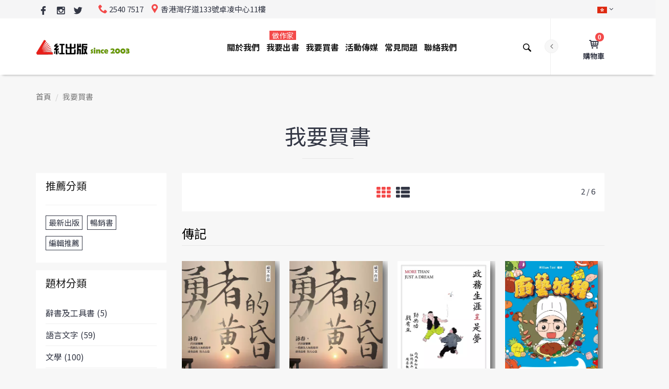

--- FILE ---
content_type: text/html; charset=UTF-8
request_url: https://www.red-publish.com/book-catalog/5/all/2
body_size: 19423
content:
<!DOCTYPE html>
<!--
Chinese (Simplified)	zh-Hans
Chinese (Traditional)	zh-Hant
English	en
-->
<html lang="zh-Hant" xmlns="https://www.w3.org/1999/xhtml" xmlns:og="https://ogp.me/ns#" xmlns:fb="https://www.facebook.com/2008/fbml">

      <head>

            

                  <!-- Google tag (gtag.js) -->
                  <script async src="https://www.googletagmanager.com/gtag/js?id=AW-975332361"></script>
                  <script>
                        window.dataLayer = window.dataLayer || [];
                        function gtag() {
                              dataLayer.push(arguments);
                        }
                        gtag('js', new Date());

                        gtag('config', 'AW-975332361');
                  </script>

                  <!-- Event snippet for Web Browse conversion page -->
                  <script>
                        window.addEventListener("load", function () {
                              if (window.location.href.includes('red-publish.com'))
                              {
                                    gtag('event', 'conversion', {'send_to': 'AW-975332361/96k3COymgY8ZEInIidED'});
                              }
                        });
                  </script>            

                  <!-- Global site tag (gtag.js) - Google Analytics -->
                  <script async src="https://www.googletagmanager.com/gtag/js?id=UA-11950875-1"></script>
                  <script>
                        window.dataLayer = window.dataLayer || [];
                        function gtag() {
                              dataLayer.push(arguments);
                        }
                        gtag('js', new Date());

                        gtag('config', 'UA-11950875-1');
                  </script>

                  <script>
                        window.addEventListener("load", function () {
                              if (window.location.href.includes("/contact")) {
                                    gtag("event", "contact_us_page_reach", {
                                          "event_category": "contact_us_page_reach",
                                    });
                              }
                        })
                  </script>

                  <script>
                        window.addEventListener('load', function (event) {
                              document.querySelectorAll('button[class="btn btn-default btn-loading"]').forEach(function (e) {
                                    e.addEventListener('click', function () {
                                          var name = document.querySelector('[name="ContactForm[name]"]').value;
                                          var email = document.querySelector('[name="ContactForm[email]"]').value;
                                          var message = document.querySelector('[name="ContactForm[body]"]').value;

                                          if (name != "" && email != "" && message != "") {
                                                gtag("event", "contact_us_form_submit", {
                                                      "event_category": "contact_us_form_submit",
                                                });
                                          }
                                          ;
                                    });
                              });
                        });
                  </script>

                  <script>
                        window.addEventListener('load', function (event) {
                              document.querySelectorAll('button[class="btn btn-default btn-loading"]').forEach(function (e) {
                                    e.addEventListener('click', function () {
                                          var name = document.querySelector('[name="PaperBookPublishPriceQuotationForm[nickname]"]').value;
                                          var bname = document.querySelector('[name="PaperBookPublishPriceQuotationForm[bookTitle]"]').value;
                                          var email = document.querySelector('[name="PaperBookPublishPriceQuotationForm[email]"]').value;
                                          var tel = document.querySelector('[name="PaperBookPublishPriceQuotationForm[phone]"]').value;
                                          var message = document.querySelector('[name="PaperBookPublishPriceQuotationForm[message]"]').value;

                                          if (name != "" && bname != "" && email != "" && tel != "" && message != "") {
                                                gtag("event", "paper_book_price_quotation_form", {
                                                      "event_category": "paper_book_price_quotation_form",
                                                });
                                          }
                                          ;
                                    });
                              });
                        });
                  </script>

                  <script>
                        window.addEventListener('load', function (event) {
                              document.querySelectorAll("#w0 > div:nth-child(4) > div:nth-child(9) > button").forEach(function (e) {
                                    e.addEventListener('click', function () {
                                          var name = document.querySelector('[name="EBookPublishPriceQuotationForm[nickname]"]').value;
                                          var bname = document.querySelector('[name="EBookPublishPriceQuotationForm[bookTitle]"]').value;
                                          var email = document.querySelector('[name="EBookPublishPriceQuotationForm[email]"]').value;
                                          var tel = document.querySelector('[name="EBookPublishPriceQuotationForm[phone]"]').value;
                                          var message = document.querySelector('[name="EBookPublishPriceQuotationForm[message]"]').value;
                                          if (name != "" && bname != "" && email != "" && tel != "" && message != "") {
                                                gtag("event", "e_book_price_quotation_form", {
                                                      "event_category": "e_book_price_quotation_form",
                                                });
                                          }
                                          ;
                                    });
                              });
                        });
                  </script>

                  <script>
                        window.addEventListener("load", function (event) {
                              if (window.location.href.includes('/review'))
                              {

                                    var arr_name = [];
                                    var arr_id = [];
                                    var arr_price = [];
                                    var arr_quantity = [];
                                    var allitems = [{
                                                'name': '',
                                                'id': '',
                                                'price': '',
                                                'quantity': ''
                                          }];
                                    var cart_arr = [];
                                    document.querySelectorAll("#cart-form > div.cart-table > div > div.name > a").forEach(function (item) {
                                          var productName = item.innerText;
                                          arr_name.push(productName);
                                    });

                                    document.querySelectorAll("#cart-form > div.cart-table > div > div.name > a").forEach(function (item) {
                                          var productId = item.innerText;
                                          arr_id.push(productId);
                                    });

                                    document.querySelectorAll("#cart-form > div.cart-table > div > div.price").forEach(function (item) {
                                          var productPrice = item.innerText.replaceAll(/[^0-9.]/g, '');
                                          arr_price.push(productPrice);
                                    });

                                    document.querySelectorAll("#cart-form > div.cart-table > div > div.qty").forEach(function (item) {
                                          var productQuantity = item.innerText;
                                          arr_quantity.push(productQuantity);
                                    });

                                    var loop = arr_name.length;
                                    for (var i = 0; i < loop; i++)
                                    {
                                          allitems = {
                                                'name': arr_name[i],
                                                'id': arr_id[i],
                                                'price': arr_price[i],
                                                'quantity': arr_quantity[i]
                                          }
                                          cart_arr.push(allitems);
                                    }
                                    localStorage.setItem('all_cart', JSON.stringify(cart_arr))

                                    document.querySelectorAll("#cart-form > div:nth-child(4) > div > table > tbody > tr.total > td:nth-child(2)").forEach(function (item) {
                                          var productRevenue = item.innerText.replaceAll(/[^0-9.]/g, '');
                                          localStorage.setItem("revenue", productRevenue);
                                    });

                              }
                              if (window.location.href.includes('/order-confirmed'))
                              {
                                    var transId = Date.now();
                                    var productAll = JSON.parse(localStorage.getItem("all_cart"));
                                    var transRevenue = localStorage.getItem("revenue");

                                    gtag('event', 'purchase', {
                                          "transaction_id": transId,
                                          "value": transRevenue,
                                          "currency": "HKD",
                                          "items": productAll
                                    }
                                    );
                              }
                        });
                  </script>


            <meta charset="utf-8">
            <meta http-equiv="X-UA-Compatible" content="IE=edge">
            <meta name="viewport" content="width=device-width, initial-scale=1">
            <meta name="viewport" content="width=device-width, minimum-scale=1, maximum-scale=1">
<meta name="csrf-param" content="_csrf-frontend">
<meta name="csrf-token" content="9UtsAsO5LcrRLu_iE4er-_tNz6dVaYnv56CryYddDbqYJwBW8MB7nOBqm5sh1p-hzjuN0hEH_qCs0fPkzR58zQ==">
            <script src="https://cdn.onesignal.com/sdks/OneSignalSDK.js" async=""></script>
            <script>
                  var OneSignal = window.OneSignal || [];
                  OneSignal.push(function () {
                        OneSignal.init({
                              appId: "92a2fcd6-a401-46ac-9219-3ef97d485215",
                        });
                  });
            </script>
                        <title>我要買書 | 亞洲最大自資出版社 | 紅出版</title>	
            <link rel="shortcut icon" href="/favicon.ico?v=2">

            <!-- Vendor -->
            <link href="/js/vendor/bootstrap/bootstrap.min.css" rel="stylesheet">
            <link href="/js/vendor/slick/slick.css" rel="stylesheet">
            <link href="/js/vendor/swiper/swiper.min.css" rel="stylesheet">
            <link href="/js/vendor/magnificpopup/dist/magnific-popup.css" rel="stylesheet">
            <link href="/js/vendor/nouislider/nouislider.css" rel="stylesheet">
            <link href="/js/vendor/darktooltip/dist/darktooltip.css" rel="stylesheet">
            <link href="/css/animate.css" rel="stylesheet">

            <!-- Custom -->
            <link href="/css/style.css?v2" rel="stylesheet">
            <link href="/css/megamenu.css" rel="stylesheet">

            <!-- Color Schemes -->
            <!-- your style-color.css here  -->
            <link href="/css/style-color-tomato.css" rel="stylesheet">

            <!-- Icon Font -->
            <link href="/fonts/icomoon-reg/style.css" rel="stylesheet">

            <!-- Google Font -->
            <!--<link href="https://fonts.googleapis.com/css?family=Oswald:300,400,700|Raleway:300,300i,400,400i,500,500i,600,600i,700,700i,800,800i,900,900i|Roboto:300,300i,400,400i,500,500i,700,700i,900,900i" rel="stylesheet">-->
            <link href="https://fonts.googleapis.com/css?family=Noto+Sans+TC:400,700" rel="stylesheet">
            <script src="https://use.typekit.net/ixk6vmu.js"></script>
            <script>try {
                        Typekit.load({async: true});
                  } catch (e) {
                  }
            </script>
            <style type="text/css">
                  a{
                        color:#b81b22;
                  }
                  hr.light{             
                        margin-top: 21px;
                        margin-bottom: 21px;
                        border: 0;
                        border-top: 1px dashed #eee;
                  }
                  main.page-main{
                        line-height: 1.8;
                  }
                  main.page-main p {
                        margin-bottom: 20px;
                  }

                  /*                              .breadcrumbs .dropdown.open .dropdown-menu li{
                                                          display: list-item;
                                                }*/

            </style>
            <style type="text/css">

                  /*Margin and Padding helpers*/
                  /*xs*/
                  .p-xs { padding: .25em; }
                  .p-x-xs { padding: 0 .25em; }
                  .p-y-xs { padding: .25em 0 ; }
                  .p-t-xs { padding-top: .25em; }
                  .p-r-xs { padding-right: .25em; }
                  .p-b-xs { padding-bottom: .25em; }
                  .p-l-xs { padding-left: .25em; }
                  .m-xs { margin: .25em; }
                  .m-x-xs { margin: 0 .25em; }
                  .m-y-xs { margin: .25em 0 ; }
                  .m-r-xs { margin-right: .25em; }
                  .m-l-xs { margin-left: .25em; }
                  .m-t-xs { margin-top: .25em; }
                  .m-b-xs { margin-bottom: .25em; }
                  /*sm*/
                  @media (min-width:768px){
                        /*sm*/
                        .p-sm { padding: .5em; }
                        .p-x-sm { padding: 0 .5em; }
                        .p-y-sm { padding: .5em 0 ; }
                        .p-t-sm { padding-top: .5em; }
                        .p-r-sm { padding-right: .5em; }
                        .p-b-sm { padding-bottom: .5em; }
                        .p-l-sm { padding-left: .5em; }
                        .m-sm { margin: .5em; }
                        .m-x-sm { margin: 0 .5em; }
                        .m-y-sm { margin: .5em 0 ; }
                        .m-t-sm { margin-top: .5em; }
                        .m-r-sm { margin-right: .5em; }
                        .m-b-sm { margin-bottom: .5em; }
                        .m-l-sm { margin-left: .5em; }
                  }

                  /*md*/
                  @media (min-width: 992px){
                        .p-md { padding: 1em; }
                        .p-x-md { padding: 0 1em; }
                        .p-y-md { padding: 1em 0; }
                        .p-t-md { padding-top: 1em; }
                        .p-r-md { padding-right: 1em; }
                        .p-b-md { padding-bottom: 1em; }
                        .p-l-md { padding-left: 1em; }
                        .m-md { margin: 1em; }
                        .m-x-md { margin: 0 1em; }
                        .m-y-md { margin: 1em 0 ; }
                        .m-t-md { margin-top: 1em; }
                        .m-r-md { margin-right: 1em; }
                        .m-b-md { margin-bottom: 1em; }
                        .m-l-md { margin-left: 1em; }
                  }

                  /*lg*/
                  @media (min-width: 1200px){
                        .p-lg { padding: 1.5em; }
                        .p-x-lg { padding: 0 1.5em; }
                        .p-y-lg { padding: 1.5em 0; }
                        .p-t-lg { padding-top: 1.5em; }
                        .p-r-lg { padding-right: 1.5em; }
                        .p-b-lg { padding-bottom: 1.5em; }
                        .p-l-lg { padding-left: 1.5em; }
                        .m-lg { margin: 1.5em; }
                        .m-x-lg { margin: 0 1.5em; }
                        .m-y-lg { margin: 1.5em 0; }
                        .m-t-lg { margin-top: 1.5em; }
                        .m-r-lg { margin-right: 1.5em; }
                        .m-b-lg { margin-bottom: 1.5em; }
                        .m-l-lg { margin-left: 1.5em; }
                  }
                  /*xl*/
                  .p-xl { padding: 3em; }
                  .p-x-xl { padding: 0 3em; }
                  .p-y-xl { padding: 3em 0 ; }
                  .p-t-xl { padding-top: 3em; }
                  .p-r-xl { padding-right: 3em; }
                  .p-b-xl { padding-bottom: 3em; }
                  .p-l-xl { padding-left: 3em; }
                  .m-xl { margin: 3em; }
                  .m-x-xl { margin: 0 3em; }
                  .m-y-xl { margin: 3em 0; }
                  .m-t-xl { margin-top: 3em; }
                  .m-r-xl { margin-right: 3em; }
                  .m-b-xl { margin-bottom: 3em; }
                  .m-l-xl { margin-left: 3em; }

                  footer.variant4 .footer-top{
                        /*background-image: url(../images/block-bg-4.jpg);*/
                        background-image: url(/images/books-bg.jpg);
                  }

                  .mobilemenu .nav > li > a > .menu-label,
                  .mobilemenu .nav > li > a > .menu-label-alt {
                        display: inline-block;
                        position: relative;
                        height: 14px;
                        margin: 0 0 0 4px;
                        padding: 0 3px;
                        top: -1px;
                        font-family: 'Noto Sans TC', sans-serif;
                        font-size: 10px;
                        line-height: 14px;
                        font-weight: 400;
                        color: #ffffff;
                        letter-spacing: 0.5px;
                        left: 30px;
                  }

                  ul.breadcrumb {              
                        background-color: #f7f7f7;
                        margin: 0;
                        margin-top: -50px;
                        padding: 29px 0;
                        list-style: none;
                  }

                  ul.breadcrumb a{
                        color:#6f6f6f;
                        cursor: pointer;
                  }

                  .header-account .dropdown-container .top-text{
                        color: #cc0000;
                  }

                  @media screen and (max-width: 991px){
                        ul.breadcrumb {
                              padding: 20px 0;
                              margin-top: -30px;
                        }
                  }

                  .product-variant-5 .product-item.large .product-item-name{
                        font-size: 16px;
                        text-transform: inherit;
                  }

                  @media screen and (min-width: 992px){
                        .page-header.variant-9 .nav > li > a > .menu-label, .page-header.variant-9 .nav > li > a > .menu-label-alt{
                              top: 4px;
                              left: 50%;
                              right: auto;
                        }
                  }

                  .brand-grid:not(.brand-carousel) a {
                        background-color: transparent;
                  }

                  #alert{
                        text-align: center;
                        width: 100vw;
                        margin-left: -50vw;
                        left: 50%;                                        
                  }
                  .footer-logo{
                        text-align: center;
                  }
                  .newsletter button[type=submit]{
                        width: 100%;
                  }
                  .newsletter button[type=submit] i.icon-close-envelope{
                        vertical-align: middle;
                  }
                  .newsletter input[type=text]{
                        margin-bottom: 0;
                  }
                  #newsletter-subscription-response{
                        text-align: center;
                  }

                  .header-cart.variant-1 .dropdown-container .product-item-qty input{
                        padding: 2px;
                        border: 1px solid #cdcdcd;
                  }

                  .header-cart.variant-1 .empty-cart-message{
                        float: left;
                        display: block;
                  }
                  .block .region{
                        padding-bottom: 20px;
                        clear: both;
                        float: left;
                        width: 100%;
                  }

                  table.table.attention, 
                  table.table.attention th,
                  table.table.attention td
                  {
                        border: 1px solid #333745;
                  }

                  .block a.btn i.icon,
                  .region a.btn i.icon,
                  button.btn i.icon,
                  form button[type=submit].btn i.icon{
                        vertical-align: middle;
                  }
                  .megamenu .category-title > a{
                        cursor: initial;
                  }
                  body.color-tomato .sub-menu .category-title > a:hover{
                        color: #191919;
                  }

                  h2, .h2-style{
                        color: #000;
                  }
                  .footer-privacy-policy-link a{
                        color:#333745;
                  }
                  .footer-payment-link{
                        margin-top: 5px;
                  }

                  .header-cart.variant-1 .dropdown-container .product-item-pricing .price-container .minicart-price{
                        color: #191919;
                  }                           
                  .header-cart.variant-1 .dropdown-container .product-item-pricing .price-container .minicart-price .old-cost{
                        text-decoration: line-through;
                  }
                  .header-cart.variant-1 .dropdown-container .product-item-pricing .price-container .minicart-price .new-cost{
                        color: #f34a4a;
                  }                              

                  /*                              .zoomContainer{
                                                          box-shadow: 5px 5px 20px #333;
                                                }*/
                  body.color-tomato .btn-alt2:not(.back-to-top), 
                  body.color-tomato .btn-alt2:not(.back-to-top).focus,
                  body.color-tomato .btn-alt2:not(.back-to-top):focus, 
                  body.color-tomato .btn-alt2:not(.back-to-top):active {
                        background-color: #fdfdfd !important;
                        color: #777!important;
                        border-color: #bcbcbc!important;
                  }
                  body.color-tomato .btn-alt2:not(.back-to-top):hover {
                        background-color: #444856 !important;
                        border-color: #444856 !important;
                        color: #fdfdfd !important;
                  }                                      

            </style>
      </head>

      <body class="boxed color-tomato">
            <div id="fb-root"></div>
            <script async defer src="https://connect.facebook.net/zh_HK/sdk.js#xfbml=1&version=v3.2&appId=414068079329487&autoLogAppEvents=1"></script>
            <!-- Loader -->
            <div id="loader-wrapper" class="off">
                  <div class="cube-wrapper">
                        <div class="cube-folding">
                              <span class="leaf1"></span>
                              <span class="leaf2"></span>
                              <span class="leaf3"></span>
                              <span class="leaf4"></span>
                        </div>
                  </div>
            </div>
            <!-- /Loader -->
            <div class="fixed-btns">
                  <!-- Back To Top -->
                  <a href="#" class="top-fixed-btn back-to-top"><i class="icon icon-arrow-up"></i></a>
                  <!-- /Back To Top -->
            </div>
            <div id="wrapper">
                  <!-- Page -->
                  <div class="page-wrapper">
                        <!-- Header -->
                        <header class="page-header fullboxed variant-9 sticky always">
                              <!-- Header Top Row -->
                              <div class="header-top-row">
                                    <div class="container">
                                          <div class="header-top-left">
                                                <div class="header-custom-text">
                                                      <ul class="social-list-simple small">
                                                            <!--                                                                                                    <li>
                                                                                                                                                      <a href="#" class="icon icon-google google"></a>
                                                                                                                                                      </li>-->

                                                            <li>
                                                                  <a href="https://www.facebook.com/redpublish/" alt="Facebook | 紅出版 Red Publish" title="Facebook | 紅出版 Red Publish" target="_blank" class="icon icon-facebook-logo facebook"></a>
                                                            </li>
                                                            <li>
                                                                  <a href="https://www.instagram.com/redpublish/" alt="Instagram | 紅出版 Red Publish" title="Instagram | 紅出版 Red Publish" target="_blank" class="icon icon-instagram instagram"></a>
                                                            </li>                                                                                                          
                                                            <li>
                                                                  <a href="https://twitter.com/redpublish" alt="Twitter | 紅出版 Red Publish" title="Twitter | 紅出版 Red Publish" target="_blank" class="icon icon-twitter-logo twitter"></a>
                                                            </li>                                                                                                    
                                                      </ul>
                                                </div>
                                                <div class="header-custom-text">
                                                      <span><i class="icon icon-phone"></i>2540 7517</span>
                                                      <span class="hidden-xs"><i class="icon icon-location"></i>香港灣仔道133號卓凌中心11樓</span>
                                                </div>
                                          </div>
                                          <div class="header-top-right">
                                                <!-- Header Links -->
                                                <div class="header-links">
                                                      <!-- Header Language -->
                                                      <div class="header-link header-select dropdown-link header-language">
                                                            <a href="#"><img src="/images/flags/hk.png" title="繁體中文" alt="繁體中文"></a>
                                                            <ul class="dropdown-container">
                                                                  <li class="active">
                                                                        <a href="#"><img src="/images/flags/hk.png" title="繁體中文" alt="繁體中文">繁體中文</a>
                                                                  </li>
                                                                  <li>
                                                                        <a href="#"><img src="/images/flags/cn.png" title="簡體中文 (即將支援)" alt="簡體中文 (即將支援)">簡體中文 (即將支援)</a>
                                                                  </li>
                                                            </ul>
                                                      </div>
                                                      <!-- /Header Language -->
                                                      <!-- Header Currency -->
                                                      <!--                                                                                          <div class="header-link header-select dropdown-link header-currency">
                                                                                                                                                          <a href="#">USD</a>
                                                                                                                                                          <ul class="dropdown-container">
                                                                                                                                                          <li><a href="#"><span class="symbol">€</span>EUR</a></li>
                                                                                                                                                          <li class="active"><a href="#"><span class="symbol">$</span>USD</a></li>
                                                                                                                                                          <li><a href="#"><span class="symbol">£</span>GBP</a></li>
                                                                                                                                                          </ul>
                                                                                                                                                </div>-->
                                                      <!-- /Header Currency -->
                                                </div>
                                                <!-- /Header Links -->
                                          </div>

                                    </div>
                              </div>
                              <!-- /Header Top Row -->
                              <div class="navbar">
                                    <div class="container">
                                          <!-- Menu Toggle -->
                                          <div class="menu-toggle">
                                                <a href="#" class="mobilemenu-toggle">
                                                      <i class="icon icon-menu"></i>
                                                </a>
                                          </div>
                                          <!-- /Menu Toggle -->
                                          <div class="header-right-links">
                                                <div class="collapsed-links-wrapper">
                                                      <div class="collapsed-links">
                                                            <!-- Header Links -->
                                                            <div class="header-links">
                                                                  <!-- Header WishList -->
                                                                  <!--                                                                                                              <div class="header-link">
                                                                                                                                                  <a href="#"><i class="icon icon-heart"></i><span class="badge">3</span><span class="link-text">Wishlist</span></a>
                                                                                                                                                  </div>-->
                                                                  <!-- Header WishList -->
                                                                  <!-- Header Account -->
                                                                  <div class="header-link dropdown-link header-account">
                                                                        <a href="#"><i class="icon icon-user"></i><span class="link-text">我的帳戶</span></a>
                                                                        <div class="dropdown-container right">
                                                                              <div class="title">紅出版會員登入</div>
                                                                              <div class="top-text"><strong>註：線上購書「無需會員登入」</strong></div>                                                                                                                                  
                                                                              <!-- form -->
                                                                              <form action="#">
                                                                                    <input disabled="disabled" type="text" class="form-control" placeholder="ID 或 電郵*">
                                                                                    <input disabled="disabled" type="text" class="form-control" placeholder="密碼*">
<!--                                                                                                                                            <button disabled="disabled" type="submit" class="btn">登入</button>-->
                                                                                    <button disabled="disabled" type="submit" class="btn">會員系統進行升級中 (不影響線上購書)</button>
                                                                              </form>
                                                                              <!-- /form -->
                                                                              <!--                                                                                                                                  <div class="title">OR</div>
                                                                                                                                                    <div class="bottom-text">Create a <a href="account-create.html">New Account</a></div>-->
                                                                        </div>
                                                                  </div>
                                                                  <!-- /Header Account -->
                                                            </div>
                                                            <!-- /Header Links -->
                                                            <!-- Header Cart -->
                                                                                                                        <div class="header-link dropdown-link header-cart variant-1">
                                                                  <a href="https://www.red-publish.com/cart"> <i class="icon icon-cart-1"></i> <span class="badge">0</span><span class="link-text">購物車</span></a>
                                                                  <!-- minicart wrapper -->
                                                                  <div class="dropdown-container right">
                                                                        <!-- minicart content -->
                                                                        <div class="block block-minicart">
                                                                              <div class="minicart-content-wrapper">
                                                                                    <div class="block-title">
                                                                                          <span>已加到購物車的貨品</span>
                                                                                    </div>
                                                                                    <a class="btn-minicart-close" title="關閉">&#10060;</a>
                                                                                    <div class="block-content">

                                                                                          <form id="w16" action="https://www.red-publish.com/cart/update" method="post">
<input type="hidden" name="_csrf-frontend" value="9UtsAsO5LcrRLu_iE4er-_tNz6dVaYnv56CryYddDbqYJwBW8MB7nOBqm5sh1p-hzjuN0hEH_qCs0fPkzR58zQ==">
                                                                                                                                                                                          <p>您的購物車現在是空的。</p>
                                                                                                                                                                                          <div class="subtotal">
                                                                                                <span class="label">
                                                                                                      <span>貨品總計</span>
                                                                                                </span>
                                                                                                <div class="amount price-container">
                                                                                                      <span class="price-wrapper"><span class="price">$0.00</span></span>
                                                                                                </div>
                                                                                          </div>
                                                                                                      </form>

                                                                                    </div>
                                                                              </div>
                                                                        </div>
                                                                        <!-- /minicart content -->
                                                                  </div>
                                                                  <!-- /minicart wrapper -->
                                                            </div>
                                                            <!-- /Header Cart -->
                                                      </div>
                                                </div>
                                                <!-- Header Search -->
                                                <div class="header-link header-search header-search">
                                                      <div class="exp-search">
<form action="https://www.red-publish.com/book/search" method="get">                                                            <input class="exp-search-input " name="query" placeholder="輸入書名、作者名或ISBN" type="text" value="">
                                                            <input class="exp-search-submit" type="submit" value="">
                                                            <span class="exp-icon-search"><i class="icon icon-magnify"></i></span>
                                                            <span class="exp-search-close"><i class="icon icon-close"></i></span>
</form>                                                      </div>
                                                </div>
                                                <!-- /Header Search -->
                                          </div>
                                          <!-- Logo -->
                                          <div class="header-logo">
                                                <a href="https://www.red-publish.com/" title="紅出版 Red Publish"><img src="/images/logo-v2.png" alt="紅出版 Red Publish" /></a>
                                          </div>
                                          <!-- /Logo -->
                                          <!-- Mobile Menu -->
                                                                                    <div class="mobilemenu dblclick">
                                                <div class="mobilemenu-header">
                                                      <div class="title">MENU</div>
                                                      <a href="#" class="mobilemenu-toggle"></a>
                                                </div>
                                                <div class="mobilemenu-content">
                                                                                                            <ul class="nav"><li><a href="#">關於我們</a><span class="arrow"></span>
<ul>
<li><a href="/about">公司簡介</a></li>
<li><a href="/our-responsibilities">社會責任</a></li>
<li><a href="/job-vacancies">職位空缺</a></li>
</ul>
</li>
<li><a href="#">我要出書<span class="menu-label">做作家</span></a><span class="arrow"></span>
<ul>
<li><a href="#">紙書出版</a><span class="arrow"></span>
<ul>
<li><a href="/publish-book/service">出版服務</a></li>
<li><a href="/publish-book/1">出版流程</a></li>
<li><a href="/publish-book/plans">出版計劃</a></li>
<li><a href="/publish-book/distributors">發行地點</a></li>
<li><a href="/publish-book/why-choose-us">為甚麼選擇紅出版?</a></li>
<li><a href="/publish-book/quotation">出版報價</a></li>
</ul>
</li>
<li><a href="#">電子書出版</a><span class="arrow"></span>
<ul>
<li><a href="/publish-e-book/service">出版服務</a></li>
<li><a href="/publish-e-book/process">出版流程</a></li>
<li><a href="/publish-e-book/partners">上架電子書店</a></li>
<li><a href="/publish-e-book/marketing">宣傳推廣</a></li>
<li><a href="/publish-e-book/why-choose-us">為甚麼選擇紅出版?</a></li>
<li><a href="/publish-e-book/quotation">出版報價</a></li>
</ul>
</li>
<li><a href="#">出版模式</a><span class="arrow"></span>
<ul>
<li><a href="/co-publish">合作出版</a></li>
<li><a href="/joint-publish">合資出版</a></li>
</ul>
</li>
<li><a href="#">出版市場</a><span class="arrow"></span>
<ul>
<li><a href="/publish-market/asia">亞洲出版</a></li>
<li><a href="/publish-market/school">學校出版</a></li>
</ul>
</li>
<li><a href="#">客戶評價</a><span class="arrow"></span>
<ul>
<li><a href="/author-feedback">作者推薦</a></li>
<li><a href="/book-awards">獲獎書目</a></li>
<li><a href="/our-clients">我們的客戶</a></li>
</ul>
</li>
</ul>
</li>
<li><a href="/book-catalog/latest/all/1">我要買書</a></li>
<li><a href="#">活動傳媒</a><span class="arrow"></span>
<ul>
<li><a href="/events">最新活動</a></li>
<li><a href="/press/1">傳媒報導</a></li>
<li><a href="/partnership">合作關係</a></li>
</ul>
</li>
<li><a href="/faq">常見問題</a></li>
<li><a href="/contact">聯絡我們</a></li></ul>  
                                                </div>
                                          </div>
                                          <!-- /Mobile Menu -->

                                          <!-- Mega Menu -->
                                          <div class="megamenu fadein blackout">
                                                                                                <ul class="nav"><li class="simple-dropdown"><a href="/about">關於我們</a>
<div class='sub-menu'>
<ul class='category-links'>
<li><a href="/about">公司簡介</a></li>
<li><a href="/our-responsibilities">社會責任</a></li>
<li><a href="/job-vacancies">職位空缺</a></li>
</ul>
</div>
</li>
<li class="mega-dropdown"><a href="/publish-book/service">我要出書<span class="menu-label">做作家</span></a>
<div class='sub-menu'>
<div class='container'>
<div class='megamenu-categories column-5'>
<div class="col"><div class="category-title"><a href="#">紙書出版</a></div>
<ul class='category-links'>
<li><a href="/publish-book/service">出版服務</a></li>
<li><a href="/publish-book/1">出版流程</a></li>
<li><a href="/publish-book/plans">出版計劃</a></li>
<li><a href="/publish-book/distributors">發行地點</a></li>
<li><a href="/publish-book/why-choose-us">為甚麼選擇紅出版?</a></li>
<li><a href="/publish-book/quotation">出版報價</a></li>
</ul>
</div>
<div class="col"><div class="category-title"><a href="#">電子書出版</a></div>
<ul class='category-links'>
<li><a href="/publish-e-book/service">出版服務</a></li>
<li><a href="/publish-e-book/process">出版流程</a></li>
<li><a href="/publish-e-book/partners">上架電子書店</a></li>
<li><a href="/publish-e-book/marketing">宣傳推廣</a></li>
<li><a href="/publish-e-book/why-choose-us">為甚麼選擇紅出版?</a></li>
<li><a href="/publish-e-book/quotation">出版報價</a></li>
</ul>
</div>
<div class="col"><div class="category-title"><a href="#">出版模式</a></div>
<ul class='category-links'>
<li><a href="/co-publish">合作出版</a></li>
<li><a href="/joint-publish">合資出版</a></li>
</ul>
</div>
<div class="col"><div class="category-title"><a href="#">出版市場</a></div>
<ul class='category-links'>
<li><a href="/publish-market/asia">亞洲出版</a></li>
<li><a href="/publish-market/school">學校出版</a></li>
</ul>
</div>
<div class="col"><div class="category-title"><a href="#">客戶評價</a></div>
<ul class='category-links'>
<li><a href="/author-feedback">作者推薦</a></li>
<li><a href="/book-awards">獲獎書目</a></li>
<li><a href="/our-clients">我們的客戶</a></li>
</ul>
</div>
</div>
</div>
</div>
</li>
<li><a href="/book-catalog/latest/all/1">我要買書</a></li>
<li class="simple-dropdown"><a href="/events">活動傳媒</a>
<div class='sub-menu'>
<ul class='category-links'>
<li><a href="/events">最新活動</a></li>
<li><a href="/press/1">傳媒報導</a></li>
<li><a href="/partnership">合作關係</a></li>
</ul>
</div>
</li>
<li><a href="/faq">常見問題</a></li>
<li><a href="/contact">聯絡我們</a></li></ul>             
                                          </div>
                                          <!-- /Mega Menu -->


                                    </div>


                              </div>





                        </header>
                        <!-- /Header -->

                        <!-- Alert -->
                        <div class="block" id="alert">
                        </div>
                        <!-- /Alert -->

                        <!-- Content -->
                        <main class="page-main">
                                                                              <div class="block">
                                          <div class="container">
                                                <ul class="breadcrumb"><li><a href="/">首頁</a></li>
<li class="active">我要買書</li>
</ul>                                          </div>
                                    </div>
                              
                                                                  <div class="block">
                                          <div class="container">
                                                <div class="title center">
                                                      <h1 class="size-lg">我要買書</h1>
                                                </div>
                                          </div>
                                    </div>
<style type="text/css">
      @media screen and (min-width: 992px){
            body:not(.touch) .fixed-scroll{
                  padding-top: 0;
                  margin-top: 0;
            }                    
            .sidebar-block:first-child{
                  margin-top: 0;
            }
      }
      .products-grid.product-variant-5 .product-item.large .product-item-photo img {
            width: 95%;
            box-shadow: 5px 5px 20px #333;
            /* vertical-align: bottom; */
      }
      .filter-col-content{
            -webkit-overflow-scrolling: touch;
      }
      /*          .ellipsis {
                          text-overflow: ellipsis;                     
                          white-space: nowrap;
                          overflow: hidden;
                }*/
      .products-listview.product-variant-5 .product-item.large .product-item-description {           
            height: 130px;
      }          
      .product-variant-5 .product-item.large .add-to-cart{
            margin: 20px 0;
      }
      .pagination{
            display: block;
      }
      ul.category-list li a:not(.clear):before{
            content: "";
      }
</style>
<div class="container">
      <!-- Two columns -->
      <div class="row row-table">
            <!-- Left column -->
            <div class="col-md-3 filter-col aside">
                  <div class="fixed-wrapper">
                        <div class="fixed-scroll">
                              <div class="filter-col-header">
                                    <div class="title">篩選</div>
                                    <a href="#" class="filter-col-toggle"></a>
                              </div>
                              <div class="filter-col-content">
                                    <!--                                                                      <div class="sidebar-block-top">
                                                                                                                    <h2>Shoping By</h2>
                                                                                                                    <ul class="selected-filters">
                                                                                                                              <li><a href="#"><span>Trousers</span><span class="remove"><i class="icon icon-close"></i></span></a>
                                                                                                                                        <div class="bg-striped"></div>
                                                                                                                              </li>
                                                                                                                              <li><a href="#"><span>Orange <img src="/images/colorswatch/color-orange.png" alt=""></span><span class="remove"><i class="icon icon-close"></i></span></a>
                                                                                                                                        <div class="bg-striped"></div>
                                                                                                                              </li>
                                                                                                                              <li><a href="#"><span>Cavalli</span><span class="remove"><i class="icon icon-close"></i></span></a>
                                                                                                                                        <div class="bg-striped"></div>
                                                                                                                              </li>
                                                                                                                              <li><a href="#"><span>$10-30$</span><span class="remove"><i class="icon icon-close"></i></span></a>
                                                                                                                                        <div class="bg-striped"></div>
                                                                                                                              </li>
                                                                                                                              <li><a href="#"><span>Size 36</span><span class="remove"><i class="icon icon-close"></i></span></a>
                                                                                                                                        <div class="bg-striped"></div>
                                                                                                                              </li>
                                                                                                                    </ul>
                                                                                                          </div>-->
                                    <div class="sidebar-block collapsed open">
                                          <div class="block-title">
                                                <span>推薦分類</span>
                                                <!--<div class="toggle-arrow"></div>-->
                                          </div>
                                          <div class="block-content">
                                                <ul class="size-list">
                                                      <li class=""><a href="https://www.red-publish.com/book-catalog/latest/all/1"><span class="value">最新出版</span></a></li>
                                                      <li class=""><a href="https://www.red-publish.com/book-catalog/bestselling/all/1"><span class="value">暢銷書</span></a></li>
                                                      <li class=""><a href="https://www.red-publish.com/book-catalog/editors-picks/all/1"><span class="value">編輯推薦</span></a></li>
                                                </ul>
                                                <div class="bg-striped"></div>
                                          </div>
                                    </div>
                                    <div class="sidebar-block collapsed open">
                                          <div class="block-title">
                                                <span>題材分類</span>
                                                <!--<div class="toggle-arrow"></div>-->
                                          </div>
                                          <div class="block-content">
                                                <style type="text/css">
          body.color-tomato ul.category-list li.active a{
                    color:#333745;
          }
          body.color-tomato ul.category-list li.active > a{
                    color:#f34a4a;
                    font-weight: bold;
          }          
          body.color-tomato ul.category-list li.parent > a{
                    font-weight: bold;
          }
</style>

<ul class="category-list">
                                                  <li class="first">
                              <a childIds="1" href="/book-catalog/1/all/1" title="辭書及工具書"> 辭書及工具書 (5)</a>
                              <!--<a href="#" class="clear"></a>-->
                                                  </li>
                                                  <li class="">
                              <a childIds="2" href="/book-catalog/2/all/1" title="語言文字"> 語言文字 (59)</a>
                              <!--<a href="#" class="clear"></a>-->
                                                  </li>
                                                  <li class="">
                              <a childIds="3" href="/book-catalog/3/all/1" title="文學"> 文學 (100)</a>
                              <!--<a href="#" class="clear"></a>-->
                                                  </li>
                                                  <li class="">
                              <a childIds="4" href="/book-catalog/4/all/1" title="歷史"> 歷史 (90)</a>
                              <!--<a href="#" class="clear"></a>-->
                                                  </li>
                                                  <li class="active">
                              <a childIds="5" href="/book-catalog/5/all/1" title="傳記"> 傳記 (112)</a>
                              <!--<a href="#" class="clear"></a>-->
                                                  </li>
                                                  <li class="">
                              <a childIds="6" href="/book-catalog/6/all/1" title="哲學"> 哲學 (48)</a>
                              <!--<a href="#" class="clear"></a>-->
                                                  </li>
                                                  <li class="">
                              <a childIds="7" href="/book-catalog/7/all/1" title="宗教"> 宗教 (82)</a>
                              <!--<a href="#" class="clear"></a>-->
                                                  </li>
                                                  <li class="">
                              <a childIds="8" href="/book-catalog/8/all/1" title="社會科學"> 社會科學 (198)</a>
                              <!--<a href="#" class="clear"></a>-->
                                                  </li>
                                                  <li class="">
                              <a childIds="9" href="/book-catalog/9/all/1" title="教育"> 教育 (30)</a>
                              <!--<a href="#" class="clear"></a>-->
                                                  </li>
                                                  <li class="">
                              <a childIds="10" href="/book-catalog/10/all/1" title="心理學"> 心理學 (54)</a>
                              <!--<a href="#" class="clear"></a>-->
                                                  </li>
                                                  <li class="">
                              <a childIds="11 41 42 43 44 45 46 47 48 49 50 51 52 53 54 55 56 57" href="/book-catalog/11/all/1" title="金融與商務"> 金融與商務 (233)</a>
                              <!--<a href="#" class="clear"></a>-->
                                                  </li>
                                                  <li class="">
                              <a childIds="12" href="/book-catalog/12/all/1" title="電腦與資訊科技"> 電腦與資訊科技 (10)</a>
                              <!--<a href="#" class="clear"></a>-->
                                                  </li>
                                                  <li class="">
                              <a childIds="13" href="/book-catalog/13/all/1" title="工程學"> 工程學 (4)</a>
                              <!--<a href="#" class="clear"></a>-->
                                                  </li>
                                                  <li class="">
                              <a childIds="14" href="/book-catalog/14/all/1" title="自然科學"> 自然科學 (37)</a>
                              <!--<a href="#" class="clear"></a>-->
                                                  </li>
                                                  <li class="">
                              <a childIds="15" href="/book-catalog/15/all/1" title="醫藥衛生"> 醫藥衛生 (106)</a>
                              <!--<a href="#" class="clear"></a>-->
                                                  </li>
                                                  <li class="">
                              <a childIds="16" href="/book-catalog/16/all/1" title="藝術及音樂"> 藝術及音樂 (90)</a>
                              <!--<a href="#" class="clear"></a>-->
                                                  </li>
                                                  <li class="">
                              <a childIds="17" href="/book-catalog/17/all/1" title="文娛體育"> 文娛體育 (34)</a>
                              <!--<a href="#" class="clear"></a>-->
                                                  </li>
                                                  <li class="">
                              <a childIds="18 58 59 60 61 62 63 64 65 66 67 68 69 70 71 72 73 74 75 76 77 84 92" href="/book-catalog/18/all/1" title="生活百科"> 生活百科 (330)</a>
                              <!--<a href="#" class="clear"></a>-->
                                                  </li>
                                                  <li class="">
                              <a childIds="19" href="/book-catalog/19/all/1" title="地理旅遊"> 地理旅遊 (71)</a>
                              <!--<a href="#" class="clear"></a>-->
                                                  </li>
                                                  <li class="">
                              <a childIds="20 78 79 80 81 82" href="/book-catalog/20/all/1" title="教參讀物"> 教參讀物 (69)</a>
                              <!--<a href="#" class="clear"></a>-->
                                                  </li>
                                                  <li class="">
                              <a childIds="21" href="/book-catalog/21/all/1" title="兒童讀物"> 兒童讀物 (69)</a>
                              <!--<a href="#" class="clear"></a>-->
                                                  </li>
                                                  <li class="">
                              <a childIds="22 27 28 29 30 31 32 33 34 35 36 83 85 86 87 88 91 37 38 39 40 89 90" href="/book-catalog/22/all/1" title="流行讀物"> 流行讀物 (874)</a>
                              <!--<a href="#" class="clear"></a>-->
                                                  </li>
                                                  <li class="">
                              <a childIds="23" href="/book-catalog/23/all/1" title="叢書及舊期刊"> 叢書及舊期刊 (0)</a>
                              <!--<a href="#" class="clear"></a>-->
                                                  </li>
                                                  <li class="">
                              <a childIds="24" href="/book-catalog/24/all/1" title="影音及電子書"> 影音及電子書 (0)</a>
                              <!--<a href="#" class="clear"></a>-->
                                                  </li>
                                                  <li class="">
                              <a childIds="25" href="/book-catalog/25/all/1" title="農業科學"> 農業科學 (0)</a>
                              <!--<a href="#" class="clear"></a>-->
                                                  </li>
                                                  <li class="last">
                              <a childIds="26" href="/book-catalog/26/all/1" title="其他"> 其他 (0)</a>
                              <!--<a href="#" class="clear"></a>-->
                                                  </li>
          </ul>                                                <div class="bg-striped"></div>
                                          </div>
                                    </div>

                                    <div class="sidebar-block collapsed open">
                                          <div class="block-title">
                                                <span>形式</span>
                                                <!--<div class="toggle-arrow"></div>-->
                                          </div>
                                          <div class="block-content">
                                                <ul class="size-list">
                                                      <li class="active"><a href="https://www.red-publish.com/book-catalog/5/all/1"></span><span class="value">任何</span></a></li>
                                                      <li class=""><a href="https://www.red-publish.com/book-catalog/5/paper-book/1"><span class="value">紙書</span></a></li>
                                                      <li class=""><a href="https://www.red-publish.com/book-catalog/5/e-book/1"><span class="value">電子書</span></a></li>
                                                </ul>
                                                <div class="bg-striped"></div>
                                          </div>
                                    </div>                                                                      
                              </div>
                        </div>
                  </div>
            </div>
            <!-- /Left column -->
            <!-- Center column -->
            <div class="col-md-9 aside">
                  <!-- Page Title -->
                  <!--                              <div class="page-title">
                                                          <div class="title center">
                                                                    <h1>WOMEN’S</h1>
                                                          </div>
                                                </div>-->
                  <!-- /Page Title -->
                  <!-- Banners -->
                  <!--                    
                  <div class="row">
                                                          <div class="col-sm-6">
                                                                    <a href="#" class="banner-wrap">
                                                                              <div class="banner style-9 autosize-text image-hover-scale" data-fontratio="6.4">
                                                                                        <img src="/images/banners/banner-category-1.jpg" alt="Banner">
                                                                                        <div class="banner-caption vertb">
                                                                                                  <div class="vert-wrapper">
                                                                                                            <div class="vert">
                                                                                                                      <div class="text-1 text-hoverslide" data-hcolor="#ffffff"><span><span class="text">Brands favorite women</span><span class="hoverbg"></span></span>
                                                                                                                      </div>
                                                                                                                      <div class="text-2">Minus id quod maxime placeat facere possimus omnis voluptas assumenda</div>
                                                                                                            </div>
                                                                                                  </div>
                                                                                        </div>
                                                                              </div>
                                                                    </a>
                                                          </div>
                                                          <div class="col-sm-6">
                                                                    <a href="#" class="banner-wrap">
                                                                              <div class="banner style-10 autosize-text image-hover-scale" data-fontratio="6.4">
                                                                                        <img src="/images/banners/banner-category-2.jpg" alt="Banner 2">
                                                                                        <div class="banner-caption vertb horc">
                                                                                                  <div class="vert-wrapper">
                                                                                                            <div class="vert">
                                                                                                                      <div class="text-1">You deserve the best</div>
                                                                                                                      <div class="banner-btn text-hoverslide" data-hcolor="#f82e56"><span><span class="text">Shop Now</span><span class="hoverbg"></span></span>
                                                                                                                      </div>
                                                                                                            </div>
                                                                                                  </div>
                                                                                        </div>
                                                                              </div>
                                                                    </a>
                                                          </div>
                                                </div>
                  -->
                  <!-- /Banners -->
                  <!-- Categories Info -->
                  <!--                              <div class="info-block">
                                                          <p>Lorem ipsum dolor sit amet conse ctetur adipisicing elit, sed do eiusmod tempor incididunt ut labore et dolore magna aliqua. Ut enim ad minim veniam, quis nostrud exercitation ullamco laboris nisi ut aliquip ex ea commodo consequat. Duis aute irure dolor in reprehenderit in voluptate velit esse cillum dolore eu fugiat nulla pariatur. Lorem ipsum dolor sit amet conse ctetur adipisicing elit, sed do eiusmod tempor incididunt ut labore et dolore magna aliqua. Ut enim ad minim veniam, quis nostrud exercitation ullamco laboris nisi ut aliqui.</p>
                                                </div>-->
                  <!-- Categories Info -->
                  <!-- Categories -->
                  <!--                              <div class="categories">
                                                          <div class="row">
                                                                    <div class="col-xs-6 col-sm-3">
                                                                              <a href="#" class="category-block">
                                                                                        <div class="category-image">
                                                                                                  <img src="/images/category/category-img-01.jpg" alt="#">
                                                                                        </div>
                                                                                        <div class="category-title">
                                                                                                  Dresses
                                                                                        </div>
                                                                              </a>
                                                                    </div>
                                                                    <div class="col-xs-6 col-sm-3">
                                                                              <a href="#" class="category-block">
                                                                                        <div class="category-image">
                                                                                                  <img src="/images/category/category-img-02.jpg" alt="#">
                                                                                        </div>
                                                                                        <div class="category-title">
                                                                                                  Jackets
                                                                                        </div>
                                                                              </a>
                                                                    </div>
                                                                    <div class="col-xs-6 col-sm-3">
                                                                              <a href="#" class="category-block">
                                                                                        <div class="category-image">
                                                                                                  <img src="/images/category/category-img-03.jpg" alt="#">
                                                                                        </div>
                                                                                        <div class="category-title">
                                                                                                  Trousers
                                                                                        </div>
                                                                              </a>
                                                                    </div>
                                                                    <div class="col-xs-6 col-sm-3">
                                                                              <a href="#" class="category-block">
                                                                                        <div class="category-image">
                                                                                                  <img src="/images/category/category-img-04.jpg" alt="#">
                                                                                        </div>
                                                                                        <div class="category-title">
                                                                                                  T-shirts
                                                                                        </div>
                                                                              </a>
                                                                    </div>
                                                          </div>
                                                </div>-->
                  <!-- /Categories -->
                  <!-- Filter Row -->

                  <div class="filter-row">
                        <div class="row">
                              <div class="col-xs-8 col-sm-5 col-lg-5 col-left">
                                    <div class="filter-button">
                                          <a href="#" class="btn filter-col-toggle"><i class="icon icon-filter"></i><span>篩選</span></a>
                                    </div>
                                    <!--                                                            <div class="form-label">Sort by:</div>
                                                                                                <div class="select-wrapper-sm">
                                                                                                          <select class="form-control input-sm">
                                                                                                                    <option value="featured">Featured</option>
                                                                                                                    <option value="rating">Rating</option>
                                                                                                                    <option value="price">Price</option>
                                                                                                          </select>
                                                                                                </div>-->
                                    <!--                                                            <div class="directions">
                                                                                                          <a href="#"><i class="icon icon-arrow-down"></i></a>
                                                                                                          <a href="#"><i class="icon icon-arrow-up"></i></a>
                                                                                                </div>-->
                              </div>
                              <div class="col-sm-2 col-lg-2 hidden-xs">
                                    <div class="view-mode">
                                          <a href="#" class="grid-view"><i class="icon icon-th"></i></a>
                                          <a href="#" class="list-view"><i class="icon icon-th-list"></i></a>
                                    </div>
                              </div>
                              <div class="col-xs-4 col-sm-5 col-lg-5 col-right">
                                                      

                                    2 / 6                                    <!--                                                            <div class="form-label">Show:</div>
                                                                                                <div class="select-wrapper-sm">
                                                                                                          <select class="form-control input-sm">
                                                                                                                    <option value="featured">12</option>
                                                                                                                    <option value="rating">36</option>
                                                                                                                    <option value="price">100</option>
                                                                                                          </select>
                                                                                                </div>-->
                              </div>
                        </div>
                        <div class="bg-striped"></div>
                  </div>
                                                            <h2>傳記</h2>
                     
                  <!-- /Filter Row -->
                  <!-- Total -->
                  <!--<div class="items-total">Items 1 to 15 of 28 total</div>-->

                  <!-- /Total -->
                  <!-- Products Grid -->
                                                                  <div class="products-grid four-in-row product-variant-5">
                                                                                                      <!-- Product Item -->
                                    <div class="product-item large category2">
                                          <div class="product-item-inside">
                                                <div class="product-item-info">
                                                      <!-- Product Photo -->
                                                      <div class="product-item-photo">
                                                            <div class="product-item-gallery">
                                                                  <!-- product main photo -->
                                                                  <div class="product-item-gallery-main">
                                                                        <a href="/book/3030" title="《勇者的黃昏 (簡體中文版)》">
                                                                                                                                                            <picture>
                                                                                    <source srcset="https://www.red-publish.com/uploads/book/cover/3030_386WxH.webp?ts=1696310764" type="image/webp">
                                                                                    <img src="https://www.red-publish.com/uploads/book/cover/3030_386WxH.jpg?ts=1696310764" alt="《勇者的黃昏 (簡體中文版)》">
                                                                              </picture>
                                                                        </a>
                                                                        <!--<a href="quick-view.html" title="Quick View" class="quick-view-link quick-view-btn"> <i class="icon icon-eye"></i><span>Quick View</span></a>-->
                                                                  </div>
                                                                  <!-- /product main photo  -->
                                                            </div>
                                                            <!-- Product Actions -->
                            <!--                                                                                          <a href="#" title="Add to Wishlist" class="no_wishlist"> <i class="icon icon-heart"></i><span>Add to Wishlist</span> </a>
                                                            <div class="product-item-actions">
                                                                      <div class="share-button toBottom">
                                                                                <span class="toggle"></span>
                                                                                <ul class="social-list">
                                                                                          <li>
                                                                                                    <a href="#" class="icon icon-google google"></a>
                                                                                          </li>
                                                                                          <li>
                                                                                                    <a href="#" class="icon icon-fancy fancy"></a>
                                                                                          </li>
                                                                                          <li>
                                                                                                    <a href="#" class="icon icon-pinterest pinterest"></a>
                                                                                          </li>
                                                                                          <li>
                                                                                                    <a href="#" class="icon icon-twitter-logo twitter"></a>
                                                                                          </li>
                                                                                          <li>
                                                                                                    <a href="#" class="icon icon-facebook-logo facebook"></a>
                                                                                          </li>
                                                                                </ul>
                                                                      </div>
                                                            </div>-->
                                                            <!-- /Product Actions -->
                                                      </div>
                                                      <!-- /Product Photo -->
                                                      <!-- Product Details -->
                                                      <div class="product-item-details">
                                                            <div class="product-item-name">
                                                                  <a href="https://www.red-publish.com/book/3030" title="《勇者的黃昏 (簡體中文版)》">《勇者的黃昏 (簡體中文版)》</a>                                                            </div>
                                                            <div class="product-item-description ellipsis">                                                                                                   
                                                                                                                              </div>
                                                            <!--<div class="price-box"> <span class="price-container"> <span class="price"></span> </span> </div>-->
                                                            
                                                      </div>
                                                      <!-- /Product Details -->
                                                </div>
                                          </div>
                                    </div>
                                    <!-- /Product Item -->
                                                                                                      <!-- Product Item -->
                                    <div class="product-item large category2">
                                          <div class="product-item-inside">
                                                <div class="product-item-info">
                                                      <!-- Product Photo -->
                                                      <div class="product-item-photo">
                                                            <div class="product-item-gallery">
                                                                  <!-- product main photo -->
                                                                  <div class="product-item-gallery-main">
                                                                        <a href="/book/2447" title="《勇者的黃昏 (繁體中文版)》">
                                                                                                                                                            <picture>
                                                                                    <source srcset="https://www.red-publish.com/uploads/book/cover/2447_386WxH.webp?ts=1643062384" type="image/webp">
                                                                                    <img src="https://www.red-publish.com/uploads/book/cover/2447_386WxH.jpg?ts=1591884811" alt="《勇者的黃昏 (繁體中文版)》">
                                                                              </picture>
                                                                        </a>
                                                                        <!--<a href="quick-view.html" title="Quick View" class="quick-view-link quick-view-btn"> <i class="icon icon-eye"></i><span>Quick View</span></a>-->
                                                                  </div>
                                                                  <!-- /product main photo  -->
                                                            </div>
                                                            <!-- Product Actions -->
                            <!--                                                                                          <a href="#" title="Add to Wishlist" class="no_wishlist"> <i class="icon icon-heart"></i><span>Add to Wishlist</span> </a>
                                                            <div class="product-item-actions">
                                                                      <div class="share-button toBottom">
                                                                                <span class="toggle"></span>
                                                                                <ul class="social-list">
                                                                                          <li>
                                                                                                    <a href="#" class="icon icon-google google"></a>
                                                                                          </li>
                                                                                          <li>
                                                                                                    <a href="#" class="icon icon-fancy fancy"></a>
                                                                                          </li>
                                                                                          <li>
                                                                                                    <a href="#" class="icon icon-pinterest pinterest"></a>
                                                                                          </li>
                                                                                          <li>
                                                                                                    <a href="#" class="icon icon-twitter-logo twitter"></a>
                                                                                          </li>
                                                                                          <li>
                                                                                                    <a href="#" class="icon icon-facebook-logo facebook"></a>
                                                                                          </li>
                                                                                </ul>
                                                                      </div>
                                                            </div>-->
                                                            <!-- /Product Actions -->
                                                      </div>
                                                      <!-- /Product Photo -->
                                                      <!-- Product Details -->
                                                      <div class="product-item-details">
                                                            <div class="product-item-name">
                                                                  <a href="https://www.red-publish.com/book/2447" title="《勇者的黃昏 (繁體中文版)》">《勇者的黃昏 (繁體中文版)》</a>                                                            </div>
                                                            <div class="product-item-description ellipsis">                                                                                                   
                                                                                                                              </div>
                                                            <!--<div class="price-box"> <span class="price-container"> <span class="price"></span> </span> </div>-->
                                                            
                                                      </div>
                                                      <!-- /Product Details -->
                                                </div>
                                          </div>
                                    </div>
                                    <!-- /Product Item -->
                                                                                                      <!-- Product Item -->
                                    <div class="product-item large category2">
                                          <div class="product-item-inside">
                                                <div class="product-item-info">
                                                      <!-- Product Photo -->
                                                      <div class="product-item-photo">
                                                            <div class="product-item-gallery">
                                                                  <!-- product main photo -->
                                                                  <div class="product-item-gallery-main">
                                                                        <a href="/book/3014" title="《政務生涯豈是夢》">
                                                                                                                                                            <picture>
                                                                                    <source srcset="https://www.red-publish.com/uploads/book/cover/3014_386WxH.webp?ts=1689118031" type="image/webp">
                                                                                    <img src="https://www.red-publish.com/uploads/book/cover/3014_386WxH.jpg?ts=1689117900" alt="《政務生涯豈是夢》">
                                                                              </picture>
                                                                        </a>
                                                                        <!--<a href="quick-view.html" title="Quick View" class="quick-view-link quick-view-btn"> <i class="icon icon-eye"></i><span>Quick View</span></a>-->
                                                                  </div>
                                                                  <!-- /product main photo  -->
                                                            </div>
                                                            <!-- Product Actions -->
                            <!--                                                                                          <a href="#" title="Add to Wishlist" class="no_wishlist"> <i class="icon icon-heart"></i><span>Add to Wishlist</span> </a>
                                                            <div class="product-item-actions">
                                                                      <div class="share-button toBottom">
                                                                                <span class="toggle"></span>
                                                                                <ul class="social-list">
                                                                                          <li>
                                                                                                    <a href="#" class="icon icon-google google"></a>
                                                                                          </li>
                                                                                          <li>
                                                                                                    <a href="#" class="icon icon-fancy fancy"></a>
                                                                                          </li>
                                                                                          <li>
                                                                                                    <a href="#" class="icon icon-pinterest pinterest"></a>
                                                                                          </li>
                                                                                          <li>
                                                                                                    <a href="#" class="icon icon-twitter-logo twitter"></a>
                                                                                          </li>
                                                                                          <li>
                                                                                                    <a href="#" class="icon icon-facebook-logo facebook"></a>
                                                                                          </li>
                                                                                </ul>
                                                                      </div>
                                                            </div>-->
                                                            <!-- /Product Actions -->
                                                      </div>
                                                      <!-- /Product Photo -->
                                                      <!-- Product Details -->
                                                      <div class="product-item-details">
                                                            <div class="product-item-name">
                                                                  <a href="https://www.red-publish.com/book/3014" title="《政務生涯豈是夢》">《政務生涯豈是夢》</a>                                                            </div>
                                                            <div class="product-item-description ellipsis">                                                                                                   
                                                                                                                              </div>
                                                            <!--<div class="price-box"> <span class="price-container"> <span class="price"></span> </span> </div>-->
                                                                                                                              <form id="w0" action="https://www.red-publish.com/cart/add" method="post">
<input type="hidden" name="_csrf-frontend" value="9UtsAsO5LcrRLu_iE4er-_tNz6dVaYnv56CryYddDbqYJwBW8MB7nOBqm5sh1p-hzjuN0hEH_qCs0fPkzR58zQ=="><input type="hidden" name="book_id" value="3014">
                                                                                                                                          <button type="submit" class="btn btn-loading add-to-cart"  data-loading-text='<i class="icon icon-spinner spin"></i><span>購買紙書</span>'>
                                                                              <i class="icon icon-cart-1"></i><span>購買紙書</span>
                                                                        </button>
                                                                                                                                    </form>                                                                                          
                                                            
                                                      </div>
                                                      <!-- /Product Details -->
                                                </div>
                                          </div>
                                    </div>
                                    <!-- /Product Item -->
                                                                                                      <!-- Product Item -->
                                    <div class="product-item large category2">
                                          <div class="product-item-inside">
                                                <div class="product-item-info">
                                                      <!-- Product Photo -->
                                                      <div class="product-item-photo">
                                                            <div class="product-item-gallery">
                                                                  <!-- product main photo -->
                                                                  <div class="product-item-gallery-main">
                                                                        <a href="/book/3016" title="《廚藝旅程》">
                                                                                                                                                            <picture>
                                                                                    <source srcset="https://www.red-publish.com/uploads/book/cover/3016_386WxH.webp?ts=1689371679" type="image/webp">
                                                                                    <img src="https://www.red-publish.com/uploads/book/cover/3016_386WxH.jpg?ts=1689370998" alt="《廚藝旅程》">
                                                                              </picture>
                                                                        </a>
                                                                        <!--<a href="quick-view.html" title="Quick View" class="quick-view-link quick-view-btn"> <i class="icon icon-eye"></i><span>Quick View</span></a>-->
                                                                  </div>
                                                                  <!-- /product main photo  -->
                                                            </div>
                                                            <!-- Product Actions -->
                            <!--                                                                                          <a href="#" title="Add to Wishlist" class="no_wishlist"> <i class="icon icon-heart"></i><span>Add to Wishlist</span> </a>
                                                            <div class="product-item-actions">
                                                                      <div class="share-button toBottom">
                                                                                <span class="toggle"></span>
                                                                                <ul class="social-list">
                                                                                          <li>
                                                                                                    <a href="#" class="icon icon-google google"></a>
                                                                                          </li>
                                                                                          <li>
                                                                                                    <a href="#" class="icon icon-fancy fancy"></a>
                                                                                          </li>
                                                                                          <li>
                                                                                                    <a href="#" class="icon icon-pinterest pinterest"></a>
                                                                                          </li>
                                                                                          <li>
                                                                                                    <a href="#" class="icon icon-twitter-logo twitter"></a>
                                                                                          </li>
                                                                                          <li>
                                                                                                    <a href="#" class="icon icon-facebook-logo facebook"></a>
                                                                                          </li>
                                                                                </ul>
                                                                      </div>
                                                            </div>-->
                                                            <!-- /Product Actions -->
                                                      </div>
                                                      <!-- /Product Photo -->
                                                      <!-- Product Details -->
                                                      <div class="product-item-details">
                                                            <div class="product-item-name">
                                                                  <a href="https://www.red-publish.com/book/3016" title="《廚藝旅程》">《廚藝旅程》</a>                                                            </div>
                                                            <div class="product-item-description ellipsis">                                                                                                   
                                                                                                                              </div>
                                                            <!--<div class="price-box"> <span class="price-container"> <span class="price"></span> </span> </div>-->
                                                                                                                              <form id="w1" action="https://www.red-publish.com/cart/add" method="post">
<input type="hidden" name="_csrf-frontend" value="9UtsAsO5LcrRLu_iE4er-_tNz6dVaYnv56CryYddDbqYJwBW8MB7nOBqm5sh1p-hzjuN0hEH_qCs0fPkzR58zQ=="><input type="hidden" name="book_id" value="3016">
                                                                                                                                          <button type="submit" class="btn btn-loading add-to-cart"  data-loading-text='<i class="icon icon-spinner spin"></i><span>購買紙書</span>'>
                                                                              <i class="icon icon-cart-1"></i><span>購買紙書</span>
                                                                        </button>
                                                                                                                                    </form>                                                                                          
                                                            
                                                      </div>
                                                      <!-- /Product Details -->
                                                </div>
                                          </div>
                                    </div>
                                    <!-- /Product Item -->
                                                                                                      <!-- Product Item -->
                                    <div class="product-item large category2">
                                          <div class="product-item-inside">
                                                <div class="product-item-info">
                                                      <!-- Product Photo -->
                                                      <div class="product-item-photo">
                                                            <div class="product-item-gallery">
                                                                  <!-- product main photo -->
                                                                  <div class="product-item-gallery-main">
                                                                        <a href="/book/2992" title="《我們都是在香港長大的》">
                                                                                                                                                            <picture>
                                                                                    <source srcset="https://www.red-publish.com/uploads/book/cover/2992_386WxH.webp?ts=1686771965" type="image/webp">
                                                                                    <img src="https://www.red-publish.com/uploads/book/cover/2992_386WxH.jpg?ts=1686771744" alt="《我們都是在香港長大的》">
                                                                              </picture>
                                                                        </a>
                                                                        <!--<a href="quick-view.html" title="Quick View" class="quick-view-link quick-view-btn"> <i class="icon icon-eye"></i><span>Quick View</span></a>-->
                                                                  </div>
                                                                  <!-- /product main photo  -->
                                                            </div>
                                                            <!-- Product Actions -->
                            <!--                                                                                          <a href="#" title="Add to Wishlist" class="no_wishlist"> <i class="icon icon-heart"></i><span>Add to Wishlist</span> </a>
                                                            <div class="product-item-actions">
                                                                      <div class="share-button toBottom">
                                                                                <span class="toggle"></span>
                                                                                <ul class="social-list">
                                                                                          <li>
                                                                                                    <a href="#" class="icon icon-google google"></a>
                                                                                          </li>
                                                                                          <li>
                                                                                                    <a href="#" class="icon icon-fancy fancy"></a>
                                                                                          </li>
                                                                                          <li>
                                                                                                    <a href="#" class="icon icon-pinterest pinterest"></a>
                                                                                          </li>
                                                                                          <li>
                                                                                                    <a href="#" class="icon icon-twitter-logo twitter"></a>
                                                                                          </li>
                                                                                          <li>
                                                                                                    <a href="#" class="icon icon-facebook-logo facebook"></a>
                                                                                          </li>
                                                                                </ul>
                                                                      </div>
                                                            </div>-->
                                                            <!-- /Product Actions -->
                                                      </div>
                                                      <!-- /Product Photo -->
                                                      <!-- Product Details -->
                                                      <div class="product-item-details">
                                                            <div class="product-item-name">
                                                                  <a href="https://www.red-publish.com/book/2992" title="《我們都是在香港長大的》">《我們都是在香港長大的》</a>                                                            </div>
                                                            <div class="product-item-description ellipsis">                                                                                                   
                                                                                                                              </div>
                                                            <!--<div class="price-box"> <span class="price-container"> <span class="price"></span> </span> </div>-->
                                                                                                                              <form id="w2" action="https://www.red-publish.com/cart/add" method="post">
<input type="hidden" name="_csrf-frontend" value="9UtsAsO5LcrRLu_iE4er-_tNz6dVaYnv56CryYddDbqYJwBW8MB7nOBqm5sh1p-hzjuN0hEH_qCs0fPkzR58zQ=="><input type="hidden" name="book_id" value="2992">
                                                                                                                                          <button type="submit" class="btn btn-loading add-to-cart"  data-loading-text='<i class="icon icon-spinner spin"></i><span>購買紙書</span>'>
                                                                              <i class="icon icon-cart-1"></i><span>購買紙書</span>
                                                                        </button>
                                                                                                                                    </form>                                                                                          
                                                            
                                                      </div>
                                                      <!-- /Product Details -->
                                                </div>
                                          </div>
                                    </div>
                                    <!-- /Product Item -->
                                                                                                      <!-- Product Item -->
                                    <div class="product-item large category2">
                                          <div class="product-item-inside">
                                                <div class="product-item-info">
                                                      <!-- Product Photo -->
                                                      <div class="product-item-photo">
                                                            <div class="product-item-gallery">
                                                                  <!-- product main photo -->
                                                                  <div class="product-item-gallery-main">
                                                                        <a href="/book/2982" title="《小北斗的夜空 之 寄往天國的情書》">
                                                                                                                                                            <picture>
                                                                                    <source srcset="https://www.red-publish.com/uploads/book/cover/2982_386WxH.webp?ts=1681666983" type="image/webp">
                                                                                    <img src="https://www.red-publish.com/uploads/book/cover/2982_386WxH.jpg?ts=1681666983" alt="《小北斗的夜空 之 寄往天國的情書》">
                                                                              </picture>
                                                                        </a>
                                                                        <!--<a href="quick-view.html" title="Quick View" class="quick-view-link quick-view-btn"> <i class="icon icon-eye"></i><span>Quick View</span></a>-->
                                                                  </div>
                                                                  <!-- /product main photo  -->
                                                            </div>
                                                            <!-- Product Actions -->
                            <!--                                                                                          <a href="#" title="Add to Wishlist" class="no_wishlist"> <i class="icon icon-heart"></i><span>Add to Wishlist</span> </a>
                                                            <div class="product-item-actions">
                                                                      <div class="share-button toBottom">
                                                                                <span class="toggle"></span>
                                                                                <ul class="social-list">
                                                                                          <li>
                                                                                                    <a href="#" class="icon icon-google google"></a>
                                                                                          </li>
                                                                                          <li>
                                                                                                    <a href="#" class="icon icon-fancy fancy"></a>
                                                                                          </li>
                                                                                          <li>
                                                                                                    <a href="#" class="icon icon-pinterest pinterest"></a>
                                                                                          </li>
                                                                                          <li>
                                                                                                    <a href="#" class="icon icon-twitter-logo twitter"></a>
                                                                                          </li>
                                                                                          <li>
                                                                                                    <a href="#" class="icon icon-facebook-logo facebook"></a>
                                                                                          </li>
                                                                                </ul>
                                                                      </div>
                                                            </div>-->
                                                            <!-- /Product Actions -->
                                                      </div>
                                                      <!-- /Product Photo -->
                                                      <!-- Product Details -->
                                                      <div class="product-item-details">
                                                            <div class="product-item-name">
                                                                  <a href="https://www.red-publish.com/book/2982" title="《小北斗的夜空 之 寄往天國的情書》">《小北斗的夜空 之 寄往天國的情書》</a>                                                            </div>
                                                            <div class="product-item-description ellipsis">                                                                                                   
                                                                                                                              </div>
                                                            <!--<div class="price-box"> <span class="price-container"> <span class="price"></span> </span> </div>-->
                                                                                                                              <form id="w3" action="https://www.red-publish.com/cart/add" method="post">
<input type="hidden" name="_csrf-frontend" value="9UtsAsO5LcrRLu_iE4er-_tNz6dVaYnv56CryYddDbqYJwBW8MB7nOBqm5sh1p-hzjuN0hEH_qCs0fPkzR58zQ=="><input type="hidden" name="book_id" value="2982">
                                                                                                                                          <button type="submit" class="btn btn-loading add-to-cart"  data-loading-text='<i class="icon icon-spinner spin"></i><span>購買紙書</span>'>
                                                                              <i class="icon icon-cart-1"></i><span>購買紙書</span>
                                                                        </button>
                                                                                                                                    </form>                                                                                          
                                                            
                                                      </div>
                                                      <!-- /Product Details -->
                                                </div>
                                          </div>
                                    </div>
                                    <!-- /Product Item -->
                                                                                                      <!-- Product Item -->
                                    <div class="product-item large category2">
                                          <div class="product-item-inside">
                                                <div class="product-item-info">
                                                      <!-- Product Photo -->
                                                      <div class="product-item-photo">
                                                            <div class="product-item-gallery">
                                                                  <!-- product main photo -->
                                                                  <div class="product-item-gallery-main">
                                                                        <a href="/book/2979" title="《盧賢棟傳》">
                                                                                                                                                            <picture>
                                                                                    <source srcset="https://www.red-publish.com/uploads/book/cover/2979_386WxH.webp?ts=1680592455" type="image/webp">
                                                                                    <img src="https://www.red-publish.com/uploads/book/cover/2979_386WxH.jpg?ts=1680591897" alt="《盧賢棟傳》">
                                                                              </picture>
                                                                        </a>
                                                                        <!--<a href="quick-view.html" title="Quick View" class="quick-view-link quick-view-btn"> <i class="icon icon-eye"></i><span>Quick View</span></a>-->
                                                                  </div>
                                                                  <!-- /product main photo  -->
                                                            </div>
                                                            <!-- Product Actions -->
                            <!--                                                                                          <a href="#" title="Add to Wishlist" class="no_wishlist"> <i class="icon icon-heart"></i><span>Add to Wishlist</span> </a>
                                                            <div class="product-item-actions">
                                                                      <div class="share-button toBottom">
                                                                                <span class="toggle"></span>
                                                                                <ul class="social-list">
                                                                                          <li>
                                                                                                    <a href="#" class="icon icon-google google"></a>
                                                                                          </li>
                                                                                          <li>
                                                                                                    <a href="#" class="icon icon-fancy fancy"></a>
                                                                                          </li>
                                                                                          <li>
                                                                                                    <a href="#" class="icon icon-pinterest pinterest"></a>
                                                                                          </li>
                                                                                          <li>
                                                                                                    <a href="#" class="icon icon-twitter-logo twitter"></a>
                                                                                          </li>
                                                                                          <li>
                                                                                                    <a href="#" class="icon icon-facebook-logo facebook"></a>
                                                                                          </li>
                                                                                </ul>
                                                                      </div>
                                                            </div>-->
                                                            <!-- /Product Actions -->
                                                      </div>
                                                      <!-- /Product Photo -->
                                                      <!-- Product Details -->
                                                      <div class="product-item-details">
                                                            <div class="product-item-name">
                                                                  <a href="https://www.red-publish.com/book/2979" title="《盧賢棟傳》">《盧賢棟傳》</a>                                                            </div>
                                                            <div class="product-item-description ellipsis">                                                                                                   
                                                                                                                              </div>
                                                            <!--<div class="price-box"> <span class="price-container"> <span class="price"></span> </span> </div>-->
                                                                                                                              <form id="w4" action="https://www.red-publish.com/cart/add" method="post">
<input type="hidden" name="_csrf-frontend" value="9UtsAsO5LcrRLu_iE4er-_tNz6dVaYnv56CryYddDbqYJwBW8MB7nOBqm5sh1p-hzjuN0hEH_qCs0fPkzR58zQ=="><input type="hidden" name="book_id" value="2979">
                                                                                                                                          <button type="submit" class="btn btn-loading add-to-cart"  data-loading-text='<i class="icon icon-spinner spin"></i><span>購買紙書</span>'>
                                                                              <i class="icon icon-cart-1"></i><span>購買紙書</span>
                                                                        </button>
                                                                                                                                    </form>                                                                                          
                                                            
                                                      </div>
                                                      <!-- /Product Details -->
                                                </div>
                                          </div>
                                    </div>
                                    <!-- /Product Item -->
                                                                                                      <!-- Product Item -->
                                    <div class="product-item large category2">
                                          <div class="product-item-inside">
                                                <div class="product-item-info">
                                                      <!-- Product Photo -->
                                                      <div class="product-item-photo">
                                                            <div class="product-item-gallery">
                                                                  <!-- product main photo -->
                                                                  <div class="product-item-gallery-main">
                                                                        <a href="/book/2976" title="《凡塵中開悟2》">
                                                                                                                                                            <picture>
                                                                                    <source srcset="https://www.red-publish.com/uploads/book/cover/2976_386WxH.webp?ts=1679356585" type="image/webp">
                                                                                    <img src="https://www.red-publish.com/uploads/book/cover/2976_386WxH.jpg?ts=1679355197" alt="《凡塵中開悟2》">
                                                                              </picture>
                                                                        </a>
                                                                        <!--<a href="quick-view.html" title="Quick View" class="quick-view-link quick-view-btn"> <i class="icon icon-eye"></i><span>Quick View</span></a>-->
                                                                  </div>
                                                                  <!-- /product main photo  -->
                                                            </div>
                                                            <!-- Product Actions -->
                            <!--                                                                                          <a href="#" title="Add to Wishlist" class="no_wishlist"> <i class="icon icon-heart"></i><span>Add to Wishlist</span> </a>
                                                            <div class="product-item-actions">
                                                                      <div class="share-button toBottom">
                                                                                <span class="toggle"></span>
                                                                                <ul class="social-list">
                                                                                          <li>
                                                                                                    <a href="#" class="icon icon-google google"></a>
                                                                                          </li>
                                                                                          <li>
                                                                                                    <a href="#" class="icon icon-fancy fancy"></a>
                                                                                          </li>
                                                                                          <li>
                                                                                                    <a href="#" class="icon icon-pinterest pinterest"></a>
                                                                                          </li>
                                                                                          <li>
                                                                                                    <a href="#" class="icon icon-twitter-logo twitter"></a>
                                                                                          </li>
                                                                                          <li>
                                                                                                    <a href="#" class="icon icon-facebook-logo facebook"></a>
                                                                                          </li>
                                                                                </ul>
                                                                      </div>
                                                            </div>-->
                                                            <!-- /Product Actions -->
                                                      </div>
                                                      <!-- /Product Photo -->
                                                      <!-- Product Details -->
                                                      <div class="product-item-details">
                                                            <div class="product-item-name">
                                                                  <a href="https://www.red-publish.com/book/2976" title="《凡塵中開悟2》">《凡塵中開悟2》</a>                                                            </div>
                                                            <div class="product-item-description ellipsis">                                                                                                   
                                                                                                                              </div>
                                                            <!--<div class="price-box"> <span class="price-container"> <span class="price"></span> </span> </div>-->
                                                            
                                                      </div>
                                                      <!-- /Product Details -->
                                                </div>
                                          </div>
                                    </div>
                                    <!-- /Product Item -->
                                                                                                      <!-- Product Item -->
                                    <div class="product-item large category2">
                                          <div class="product-item-inside">
                                                <div class="product-item-info">
                                                      <!-- Product Photo -->
                                                      <div class="product-item-photo">
                                                            <div class="product-item-gallery">
                                                                  <!-- product main photo -->
                                                                  <div class="product-item-gallery-main">
                                                                        <a href="/book/2966" title="《音樂隨我──感恩遇見一切真摰的情誼》">
                                                                                                                                                            <picture>
                                                                                    <source srcset="https://www.red-publish.com/uploads/book/cover/2966_386WxH.webp?ts=1673426662" type="image/webp">
                                                                                    <img src="https://www.red-publish.com/uploads/book/cover/2966_386WxH.jpg?ts=1673426631" alt="《音樂隨我──感恩遇見一切真摰的情誼》">
                                                                              </picture>
                                                                        </a>
                                                                        <!--<a href="quick-view.html" title="Quick View" class="quick-view-link quick-view-btn"> <i class="icon icon-eye"></i><span>Quick View</span></a>-->
                                                                  </div>
                                                                  <!-- /product main photo  -->
                                                            </div>
                                                            <!-- Product Actions -->
                            <!--                                                                                          <a href="#" title="Add to Wishlist" class="no_wishlist"> <i class="icon icon-heart"></i><span>Add to Wishlist</span> </a>
                                                            <div class="product-item-actions">
                                                                      <div class="share-button toBottom">
                                                                                <span class="toggle"></span>
                                                                                <ul class="social-list">
                                                                                          <li>
                                                                                                    <a href="#" class="icon icon-google google"></a>
                                                                                          </li>
                                                                                          <li>
                                                                                                    <a href="#" class="icon icon-fancy fancy"></a>
                                                                                          </li>
                                                                                          <li>
                                                                                                    <a href="#" class="icon icon-pinterest pinterest"></a>
                                                                                          </li>
                                                                                          <li>
                                                                                                    <a href="#" class="icon icon-twitter-logo twitter"></a>
                                                                                          </li>
                                                                                          <li>
                                                                                                    <a href="#" class="icon icon-facebook-logo facebook"></a>
                                                                                          </li>
                                                                                </ul>
                                                                      </div>
                                                            </div>-->
                                                            <!-- /Product Actions -->
                                                      </div>
                                                      <!-- /Product Photo -->
                                                      <!-- Product Details -->
                                                      <div class="product-item-details">
                                                            <div class="product-item-name">
                                                                  <a href="https://www.red-publish.com/book/2966" title="《音樂隨我──感恩遇見一切真摰的情誼》">《音樂隨我──感恩遇見一切真摰的情誼》</a>                                                            </div>
                                                            <div class="product-item-description ellipsis">                                                                                                   
                                                                                                                              </div>
                                                            <!--<div class="price-box"> <span class="price-container"> <span class="price"></span> </span> </div>-->
                                                                                                                              <form id="w5" action="https://www.red-publish.com/cart/add" method="post">
<input type="hidden" name="_csrf-frontend" value="9UtsAsO5LcrRLu_iE4er-_tNz6dVaYnv56CryYddDbqYJwBW8MB7nOBqm5sh1p-hzjuN0hEH_qCs0fPkzR58zQ=="><input type="hidden" name="book_id" value="2966">
                                                                                                                                          <button type="submit" class="btn btn-loading add-to-cart"  data-loading-text='<i class="icon icon-spinner spin"></i><span>購買紙書</span>'>
                                                                              <i class="icon icon-cart-1"></i><span>購買紙書</span>
                                                                        </button>
                                                                                                                                    </form>                                                                                          
                                                            
                                                      </div>
                                                      <!-- /Product Details -->
                                                </div>
                                          </div>
                                    </div>
                                    <!-- /Product Item -->
                                                                                                      <!-- Product Item -->
                                    <div class="product-item large category2">
                                          <div class="product-item-inside">
                                                <div class="product-item-info">
                                                      <!-- Product Photo -->
                                                      <div class="product-item-photo">
                                                            <div class="product-item-gallery">
                                                                  <!-- product main photo -->
                                                                  <div class="product-item-gallery-main">
                                                                        <a href="/book/2920" title="《彌留人生（復刻版）》">
                                                                                                                                                            <picture>
                                                                                    <source srcset="https://www.red-publish.com/uploads/book/cover/2920_386WxH.webp?ts=1654536288" type="image/webp">
                                                                                    <img src="https://www.red-publish.com/uploads/book/cover/2920_386WxH.jpg?ts=1654535801" alt="《彌留人生（復刻版）》">
                                                                              </picture>
                                                                        </a>
                                                                        <!--<a href="quick-view.html" title="Quick View" class="quick-view-link quick-view-btn"> <i class="icon icon-eye"></i><span>Quick View</span></a>-->
                                                                  </div>
                                                                  <!-- /product main photo  -->
                                                            </div>
                                                            <!-- Product Actions -->
                            <!--                                                                                          <a href="#" title="Add to Wishlist" class="no_wishlist"> <i class="icon icon-heart"></i><span>Add to Wishlist</span> </a>
                                                            <div class="product-item-actions">
                                                                      <div class="share-button toBottom">
                                                                                <span class="toggle"></span>
                                                                                <ul class="social-list">
                                                                                          <li>
                                                                                                    <a href="#" class="icon icon-google google"></a>
                                                                                          </li>
                                                                                          <li>
                                                                                                    <a href="#" class="icon icon-fancy fancy"></a>
                                                                                          </li>
                                                                                          <li>
                                                                                                    <a href="#" class="icon icon-pinterest pinterest"></a>
                                                                                          </li>
                                                                                          <li>
                                                                                                    <a href="#" class="icon icon-twitter-logo twitter"></a>
                                                                                          </li>
                                                                                          <li>
                                                                                                    <a href="#" class="icon icon-facebook-logo facebook"></a>
                                                                                          </li>
                                                                                </ul>
                                                                      </div>
                                                            </div>-->
                                                            <!-- /Product Actions -->
                                                      </div>
                                                      <!-- /Product Photo -->
                                                      <!-- Product Details -->
                                                      <div class="product-item-details">
                                                            <div class="product-item-name">
                                                                  <a href="https://www.red-publish.com/book/2920" title="《彌留人生（復刻版）》">《彌留人生（復刻版）》</a>                                                            </div>
                                                            <div class="product-item-description ellipsis">                                                                                                   
                                                                                                                              </div>
                                                            <!--<div class="price-box"> <span class="price-container"> <span class="price"></span> </span> </div>-->
                                                                                                                              <form id="w6" action="https://www.red-publish.com/cart/add" method="post">
<input type="hidden" name="_csrf-frontend" value="9UtsAsO5LcrRLu_iE4er-_tNz6dVaYnv56CryYddDbqYJwBW8MB7nOBqm5sh1p-hzjuN0hEH_qCs0fPkzR58zQ=="><input type="hidden" name="book_id" value="2920">
                                                                                                                                          <button type="submit" class="btn btn-loading add-to-cart"  data-loading-text='<i class="icon icon-spinner spin"></i><span>購買紙書</span>'>
                                                                              <i class="icon icon-cart-1"></i><span>購買紙書</span>
                                                                        </button>
                                                                                                                                    </form>                                                                                          
                                                            
                                                      </div>
                                                      <!-- /Product Details -->
                                                </div>
                                          </div>
                                    </div>
                                    <!-- /Product Item -->
                                                                                                      <!-- Product Item -->
                                    <div class="product-item large category2">
                                          <div class="product-item-inside">
                                                <div class="product-item-info">
                                                      <!-- Product Photo -->
                                                      <div class="product-item-photo">
                                                            <div class="product-item-gallery">
                                                                  <!-- product main photo -->
                                                                  <div class="product-item-gallery-main">
                                                                        <a href="/book/2912" title="《把悲傷留給電影》">
                                                                                                                                                            <picture>
                                                                                    <source srcset="https://www.red-publish.com/uploads/book/cover/2912_386WxH.webp?ts=1648530713" type="image/webp">
                                                                                    <img src="https://www.red-publish.com/uploads/book/cover/2912_386WxH.jpg?ts=1648529934" alt="《把悲傷留給電影》">
                                                                              </picture>
                                                                        </a>
                                                                        <!--<a href="quick-view.html" title="Quick View" class="quick-view-link quick-view-btn"> <i class="icon icon-eye"></i><span>Quick View</span></a>-->
                                                                  </div>
                                                                  <!-- /product main photo  -->
                                                            </div>
                                                            <!-- Product Actions -->
                            <!--                                                                                          <a href="#" title="Add to Wishlist" class="no_wishlist"> <i class="icon icon-heart"></i><span>Add to Wishlist</span> </a>
                                                            <div class="product-item-actions">
                                                                      <div class="share-button toBottom">
                                                                                <span class="toggle"></span>
                                                                                <ul class="social-list">
                                                                                          <li>
                                                                                                    <a href="#" class="icon icon-google google"></a>
                                                                                          </li>
                                                                                          <li>
                                                                                                    <a href="#" class="icon icon-fancy fancy"></a>
                                                                                          </li>
                                                                                          <li>
                                                                                                    <a href="#" class="icon icon-pinterest pinterest"></a>
                                                                                          </li>
                                                                                          <li>
                                                                                                    <a href="#" class="icon icon-twitter-logo twitter"></a>
                                                                                          </li>
                                                                                          <li>
                                                                                                    <a href="#" class="icon icon-facebook-logo facebook"></a>
                                                                                          </li>
                                                                                </ul>
                                                                      </div>
                                                            </div>-->
                                                            <!-- /Product Actions -->
                                                      </div>
                                                      <!-- /Product Photo -->
                                                      <!-- Product Details -->
                                                      <div class="product-item-details">
                                                            <div class="product-item-name">
                                                                  <a href="https://www.red-publish.com/book/2912" title="《把悲傷留給電影》">《把悲傷留給電影》</a>                                                            </div>
                                                            <div class="product-item-description ellipsis">                                                                                                   
                                                                                                                              </div>
                                                            <!--<div class="price-box"> <span class="price-container"> <span class="price"></span> </span> </div>-->
                                                                                                                              <form id="w7" action="https://www.red-publish.com/cart/add" method="post">
<input type="hidden" name="_csrf-frontend" value="9UtsAsO5LcrRLu_iE4er-_tNz6dVaYnv56CryYddDbqYJwBW8MB7nOBqm5sh1p-hzjuN0hEH_qCs0fPkzR58zQ=="><input type="hidden" name="book_id" value="2912">
                                                                                                                                          <button type="submit" class="btn btn-loading add-to-cart"  data-loading-text='<i class="icon icon-spinner spin"></i><span>購買紙書</span>'>
                                                                              <i class="icon icon-cart-1"></i><span>購買紙書</span>
                                                                        </button>
                                                                                                                                    </form>                                                                                          
                                                            
                                                      </div>
                                                      <!-- /Product Details -->
                                                </div>
                                          </div>
                                    </div>
                                    <!-- /Product Item -->
                                                                                                      <!-- Product Item -->
                                    <div class="product-item large category2">
                                          <div class="product-item-inside">
                                                <div class="product-item-info">
                                                      <!-- Product Photo -->
                                                      <div class="product-item-photo">
                                                            <div class="product-item-gallery">
                                                                  <!-- product main photo -->
                                                                  <div class="product-item-gallery-main">
                                                                        <a href="/book/2910" title="《Memories of Old Macau: The Story of My Childhood》">
                                                                                                                                                            <picture>
                                                                                    <source srcset="https://www.red-publish.com/uploads/book/cover/2910_386WxH.webp?ts=1645636358" type="image/webp">
                                                                                    <img src="https://www.red-publish.com/uploads/book/cover/2910_386WxH.jpg?ts=1645636296" alt="《Memories of Old Macau: The Story of My Childhood》">
                                                                              </picture>
                                                                        </a>
                                                                        <!--<a href="quick-view.html" title="Quick View" class="quick-view-link quick-view-btn"> <i class="icon icon-eye"></i><span>Quick View</span></a>-->
                                                                  </div>
                                                                  <!-- /product main photo  -->
                                                            </div>
                                                            <!-- Product Actions -->
                            <!--                                                                                          <a href="#" title="Add to Wishlist" class="no_wishlist"> <i class="icon icon-heart"></i><span>Add to Wishlist</span> </a>
                                                            <div class="product-item-actions">
                                                                      <div class="share-button toBottom">
                                                                                <span class="toggle"></span>
                                                                                <ul class="social-list">
                                                                                          <li>
                                                                                                    <a href="#" class="icon icon-google google"></a>
                                                                                          </li>
                                                                                          <li>
                                                                                                    <a href="#" class="icon icon-fancy fancy"></a>
                                                                                          </li>
                                                                                          <li>
                                                                                                    <a href="#" class="icon icon-pinterest pinterest"></a>
                                                                                          </li>
                                                                                          <li>
                                                                                                    <a href="#" class="icon icon-twitter-logo twitter"></a>
                                                                                          </li>
                                                                                          <li>
                                                                                                    <a href="#" class="icon icon-facebook-logo facebook"></a>
                                                                                          </li>
                                                                                </ul>
                                                                      </div>
                                                            </div>-->
                                                            <!-- /Product Actions -->
                                                      </div>
                                                      <!-- /Product Photo -->
                                                      <!-- Product Details -->
                                                      <div class="product-item-details">
                                                            <div class="product-item-name">
                                                                  <a href="https://www.red-publish.com/book/2910" title="《Memories of Old Macau: The Story of My Childhood》">《Memories of Old Macau: The Story of My Childhood》</a>                                                            </div>
                                                            <div class="product-item-description ellipsis">                                                                                                   
                                                                                                                              </div>
                                                            <!--<div class="price-box"> <span class="price-container"> <span class="price"></span> </span> </div>-->
                                                                                                                              <form id="w8" action="https://www.red-publish.com/cart/add" method="post">
<input type="hidden" name="_csrf-frontend" value="9UtsAsO5LcrRLu_iE4er-_tNz6dVaYnv56CryYddDbqYJwBW8MB7nOBqm5sh1p-hzjuN0hEH_qCs0fPkzR58zQ=="><input type="hidden" name="book_id" value="2910">
                                                                                                                                          <button type="submit" class="btn btn-loading add-to-cart"  data-loading-text='<i class="icon icon-spinner spin"></i><span>購買紙書</span>'>
                                                                              <i class="icon icon-cart-1"></i><span>購買紙書</span>
                                                                        </button>
                                                                                                                                    </form>                                                                                          
                                                            
                                                      </div>
                                                      <!-- /Product Details -->
                                                </div>
                                          </div>
                                    </div>
                                    <!-- /Product Item -->
                                                                                                      <!-- Product Item -->
                                    <div class="product-item large category2">
                                          <div class="product-item-inside">
                                                <div class="product-item-info">
                                                      <!-- Product Photo -->
                                                      <div class="product-item-photo">
                                                            <div class="product-item-gallery">
                                                                  <!-- product main photo -->
                                                                  <div class="product-item-gallery-main">
                                                                        <a href="/book/2903" title="《蜜月期後的柏金遜症》">
                                                                                                                                                            <picture>
                                                                                    <source srcset="https://www.red-publish.com/uploads/book/cover/2903_386WxH.webp?ts=1643370499" type="image/webp">
                                                                                    <img src="https://www.red-publish.com/uploads/book/cover/2903_386WxH.jpg?ts=1643370049" alt="《蜜月期後的柏金遜症》">
                                                                              </picture>
                                                                        </a>
                                                                        <!--<a href="quick-view.html" title="Quick View" class="quick-view-link quick-view-btn"> <i class="icon icon-eye"></i><span>Quick View</span></a>-->
                                                                  </div>
                                                                  <!-- /product main photo  -->
                                                            </div>
                                                            <!-- Product Actions -->
                            <!--                                                                                          <a href="#" title="Add to Wishlist" class="no_wishlist"> <i class="icon icon-heart"></i><span>Add to Wishlist</span> </a>
                                                            <div class="product-item-actions">
                                                                      <div class="share-button toBottom">
                                                                                <span class="toggle"></span>
                                                                                <ul class="social-list">
                                                                                          <li>
                                                                                                    <a href="#" class="icon icon-google google"></a>
                                                                                          </li>
                                                                                          <li>
                                                                                                    <a href="#" class="icon icon-fancy fancy"></a>
                                                                                          </li>
                                                                                          <li>
                                                                                                    <a href="#" class="icon icon-pinterest pinterest"></a>
                                                                                          </li>
                                                                                          <li>
                                                                                                    <a href="#" class="icon icon-twitter-logo twitter"></a>
                                                                                          </li>
                                                                                          <li>
                                                                                                    <a href="#" class="icon icon-facebook-logo facebook"></a>
                                                                                          </li>
                                                                                </ul>
                                                                      </div>
                                                            </div>-->
                                                            <!-- /Product Actions -->
                                                      </div>
                                                      <!-- /Product Photo -->
                                                      <!-- Product Details -->
                                                      <div class="product-item-details">
                                                            <div class="product-item-name">
                                                                  <a href="https://www.red-publish.com/book/2903" title="《蜜月期後的柏金遜症》">《蜜月期後的柏金遜症》</a>                                                            </div>
                                                            <div class="product-item-description ellipsis">                                                                                                   
                                                                                                                              </div>
                                                            <!--<div class="price-box"> <span class="price-container"> <span class="price"></span> </span> </div>-->
                                                                                                                              <form id="w9" action="https://www.red-publish.com/cart/add" method="post">
<input type="hidden" name="_csrf-frontend" value="9UtsAsO5LcrRLu_iE4er-_tNz6dVaYnv56CryYddDbqYJwBW8MB7nOBqm5sh1p-hzjuN0hEH_qCs0fPkzR58zQ=="><input type="hidden" name="book_id" value="2903">
                                                                                                                                          <button type="submit" class="btn btn-loading add-to-cart"  data-loading-text='<i class="icon icon-spinner spin"></i><span>購買紙書</span>'>
                                                                              <i class="icon icon-cart-1"></i><span>購買紙書</span>
                                                                        </button>
                                                                                                                                    </form>                                                                                          
                                                            
                                                      </div>
                                                      <!-- /Product Details -->
                                                </div>
                                          </div>
                                    </div>
                                    <!-- /Product Item -->
                                                                                                      <!-- Product Item -->
                                    <div class="product-item large category2">
                                          <div class="product-item-inside">
                                                <div class="product-item-info">
                                                      <!-- Product Photo -->
                                                      <div class="product-item-photo">
                                                            <div class="product-item-gallery">
                                                                  <!-- product main photo -->
                                                                  <div class="product-item-gallery-main">
                                                                        <a href="/book/2887" title="《人間四月芳菲盡》">
                                                                                                                                                            <picture>
                                                                                    <source srcset="https://www.red-publish.com/uploads/book/cover/2887_386WxH.webp?ts=1643062293" type="image/webp">
                                                                                    <img src="https://www.red-publish.com/uploads/book/cover/2887_386WxH.jpg?ts=1638783890" alt="《人間四月芳菲盡》">
                                                                              </picture>
                                                                        </a>
                                                                        <!--<a href="quick-view.html" title="Quick View" class="quick-view-link quick-view-btn"> <i class="icon icon-eye"></i><span>Quick View</span></a>-->
                                                                  </div>
                                                                  <!-- /product main photo  -->
                                                            </div>
                                                            <!-- Product Actions -->
                            <!--                                                                                          <a href="#" title="Add to Wishlist" class="no_wishlist"> <i class="icon icon-heart"></i><span>Add to Wishlist</span> </a>
                                                            <div class="product-item-actions">
                                                                      <div class="share-button toBottom">
                                                                                <span class="toggle"></span>
                                                                                <ul class="social-list">
                                                                                          <li>
                                                                                                    <a href="#" class="icon icon-google google"></a>
                                                                                          </li>
                                                                                          <li>
                                                                                                    <a href="#" class="icon icon-fancy fancy"></a>
                                                                                          </li>
                                                                                          <li>
                                                                                                    <a href="#" class="icon icon-pinterest pinterest"></a>
                                                                                          </li>
                                                                                          <li>
                                                                                                    <a href="#" class="icon icon-twitter-logo twitter"></a>
                                                                                          </li>
                                                                                          <li>
                                                                                                    <a href="#" class="icon icon-facebook-logo facebook"></a>
                                                                                          </li>
                                                                                </ul>
                                                                      </div>
                                                            </div>-->
                                                            <!-- /Product Actions -->
                                                      </div>
                                                      <!-- /Product Photo -->
                                                      <!-- Product Details -->
                                                      <div class="product-item-details">
                                                            <div class="product-item-name">
                                                                  <a href="https://www.red-publish.com/book/2887" title="《人間四月芳菲盡》">《人間四月芳菲盡》</a>                                                            </div>
                                                            <div class="product-item-description ellipsis">                                                                                                   
                                                                                                                              </div>
                                                            <!--<div class="price-box"> <span class="price-container"> <span class="price"></span> </span> </div>-->
                                                                                                                              <form id="w10" action="https://www.red-publish.com/cart/add" method="post">
<input type="hidden" name="_csrf-frontend" value="9UtsAsO5LcrRLu_iE4er-_tNz6dVaYnv56CryYddDbqYJwBW8MB7nOBqm5sh1p-hzjuN0hEH_qCs0fPkzR58zQ=="><input type="hidden" name="book_id" value="2887">
                                                                                                                                          <button type="submit" class="btn btn-loading add-to-cart"  data-loading-text='<i class="icon icon-spinner spin"></i><span>購買紙書</span>'>
                                                                              <i class="icon icon-cart-1"></i><span>購買紙書</span>
                                                                        </button>
                                                                                                                                    </form>                                                                                          
                                                            
                                                      </div>
                                                      <!-- /Product Details -->
                                                </div>
                                          </div>
                                    </div>
                                    <!-- /Product Item -->
                                                                                                      <!-- Product Item -->
                                    <div class="product-item large category2">
                                          <div class="product-item-inside">
                                                <div class="product-item-info">
                                                      <!-- Product Photo -->
                                                      <div class="product-item-photo">
                                                            <div class="product-item-gallery">
                                                                  <!-- product main photo -->
                                                                  <div class="product-item-gallery-main">
                                                                        <a href="/book/2873" title="《49天日記》">
                                                                                                                                                            <picture>
                                                                                    <source srcset="https://www.red-publish.com/uploads/book/cover/2873_386WxH.webp?ts=1643062382" type="image/webp">
                                                                                    <img src="https://www.red-publish.com/uploads/book/cover/2873_386WxH.jpg?ts=1629878530" alt="《49天日記》">
                                                                              </picture>
                                                                        </a>
                                                                        <!--<a href="quick-view.html" title="Quick View" class="quick-view-link quick-view-btn"> <i class="icon icon-eye"></i><span>Quick View</span></a>-->
                                                                  </div>
                                                                  <!-- /product main photo  -->
                                                            </div>
                                                            <!-- Product Actions -->
                            <!--                                                                                          <a href="#" title="Add to Wishlist" class="no_wishlist"> <i class="icon icon-heart"></i><span>Add to Wishlist</span> </a>
                                                            <div class="product-item-actions">
                                                                      <div class="share-button toBottom">
                                                                                <span class="toggle"></span>
                                                                                <ul class="social-list">
                                                                                          <li>
                                                                                                    <a href="#" class="icon icon-google google"></a>
                                                                                          </li>
                                                                                          <li>
                                                                                                    <a href="#" class="icon icon-fancy fancy"></a>
                                                                                          </li>
                                                                                          <li>
                                                                                                    <a href="#" class="icon icon-pinterest pinterest"></a>
                                                                                          </li>
                                                                                          <li>
                                                                                                    <a href="#" class="icon icon-twitter-logo twitter"></a>
                                                                                          </li>
                                                                                          <li>
                                                                                                    <a href="#" class="icon icon-facebook-logo facebook"></a>
                                                                                          </li>
                                                                                </ul>
                                                                      </div>
                                                            </div>-->
                                                            <!-- /Product Actions -->
                                                      </div>
                                                      <!-- /Product Photo -->
                                                      <!-- Product Details -->
                                                      <div class="product-item-details">
                                                            <div class="product-item-name">
                                                                  <a href="https://www.red-publish.com/book/2873" title="《49天日記》">《49天日記》</a>                                                            </div>
                                                            <div class="product-item-description ellipsis">                                                                                                   
                                                                                                                              </div>
                                                            <!--<div class="price-box"> <span class="price-container"> <span class="price"></span> </span> </div>-->
                                                            
                                                      </div>
                                                      <!-- /Product Details -->
                                                </div>
                                          </div>
                                    </div>
                                    <!-- /Product Item -->
                                                                                                      <!-- Product Item -->
                                    <div class="product-item large category2">
                                          <div class="product-item-inside">
                                                <div class="product-item-info">
                                                      <!-- Product Photo -->
                                                      <div class="product-item-photo">
                                                            <div class="product-item-gallery">
                                                                  <!-- product main photo -->
                                                                  <div class="product-item-gallery-main">
                                                                        <a href="/book/2848" title="《廠佬東莞奇遇記》">
                                                                                                                                                            <picture>
                                                                                    <source srcset="https://www.red-publish.com/uploads/book/cover/2848_386WxH.webp?ts=1643062383" type="image/webp">
                                                                                    <img src="https://www.red-publish.com/uploads/book/cover/2848_386WxH.jpg?ts=1622709774" alt="《廠佬東莞奇遇記》">
                                                                              </picture>
                                                                        </a>
                                                                        <!--<a href="quick-view.html" title="Quick View" class="quick-view-link quick-view-btn"> <i class="icon icon-eye"></i><span>Quick View</span></a>-->
                                                                  </div>
                                                                  <!-- /product main photo  -->
                                                            </div>
                                                            <!-- Product Actions -->
                            <!--                                                                                          <a href="#" title="Add to Wishlist" class="no_wishlist"> <i class="icon icon-heart"></i><span>Add to Wishlist</span> </a>
                                                            <div class="product-item-actions">
                                                                      <div class="share-button toBottom">
                                                                                <span class="toggle"></span>
                                                                                <ul class="social-list">
                                                                                          <li>
                                                                                                    <a href="#" class="icon icon-google google"></a>
                                                                                          </li>
                                                                                          <li>
                                                                                                    <a href="#" class="icon icon-fancy fancy"></a>
                                                                                          </li>
                                                                                          <li>
                                                                                                    <a href="#" class="icon icon-pinterest pinterest"></a>
                                                                                          </li>
                                                                                          <li>
                                                                                                    <a href="#" class="icon icon-twitter-logo twitter"></a>
                                                                                          </li>
                                                                                          <li>
                                                                                                    <a href="#" class="icon icon-facebook-logo facebook"></a>
                                                                                          </li>
                                                                                </ul>
                                                                      </div>
                                                            </div>-->
                                                            <!-- /Product Actions -->
                                                      </div>
                                                      <!-- /Product Photo -->
                                                      <!-- Product Details -->
                                                      <div class="product-item-details">
                                                            <div class="product-item-name">
                                                                  <a href="https://www.red-publish.com/book/2848" title="《廠佬東莞奇遇記》">《廠佬東莞奇遇記》</a>                                                            </div>
                                                            <div class="product-item-description ellipsis">                                                                                                   
                                                                                                                              </div>
                                                            <!--<div class="price-box"> <span class="price-container"> <span class="price"></span> </span> </div>-->
                                                                                                                              <form id="w11" class="restricted" action="https://www.red-publish.com/cart/add" method="post">
<input type="hidden" name="_csrf-frontend" value="9UtsAsO5LcrRLu_iE4er-_tNz6dVaYnv56CryYddDbqYJwBW8MB7nOBqm5sh1p-hzjuN0hEH_qCs0fPkzR58zQ=="><input type="hidden" name="book_id" value="2848">
                                                                                                                                          <button type="submit" class="btn btn-loading add-to-cart"  data-loading-text='<i class="icon icon-spinner spin"></i><span>購買紙書</span>'>
                                                                              <i class="icon icon-cart-1"></i><span>購買紙書</span>
                                                                        </button>
                                                                                                                                    </form>                                                                                          
                                                            
                                                      </div>
                                                      <!-- /Product Details -->
                                                </div>
                                          </div>
                                    </div>
                                    <!-- /Product Item -->
                                                                                                      <!-- Product Item -->
                                    <div class="product-item large category2">
                                          <div class="product-item-inside">
                                                <div class="product-item-info">
                                                      <!-- Product Photo -->
                                                      <div class="product-item-photo">
                                                            <div class="product-item-gallery">
                                                                  <!-- product main photo -->
                                                                  <div class="product-item-gallery-main">
                                                                        <a href="/book/2814" title="《往昔記趣——一個香港人的歷奇》">
                                                                                                                                                            <picture>
                                                                                    <source srcset="https://www.red-publish.com/uploads/book/cover/2814_386WxH.webp?ts=1643062383" type="image/webp">
                                                                                    <img src="https://www.red-publish.com/uploads/book/cover/2814_386WxH.jpg?ts=1600682277" alt="《往昔記趣——一個香港人的歷奇》">
                                                                              </picture>
                                                                        </a>
                                                                        <!--<a href="quick-view.html" title="Quick View" class="quick-view-link quick-view-btn"> <i class="icon icon-eye"></i><span>Quick View</span></a>-->
                                                                  </div>
                                                                  <!-- /product main photo  -->
                                                            </div>
                                                            <!-- Product Actions -->
                            <!--                                                                                          <a href="#" title="Add to Wishlist" class="no_wishlist"> <i class="icon icon-heart"></i><span>Add to Wishlist</span> </a>
                                                            <div class="product-item-actions">
                                                                      <div class="share-button toBottom">
                                                                                <span class="toggle"></span>
                                                                                <ul class="social-list">
                                                                                          <li>
                                                                                                    <a href="#" class="icon icon-google google"></a>
                                                                                          </li>
                                                                                          <li>
                                                                                                    <a href="#" class="icon icon-fancy fancy"></a>
                                                                                          </li>
                                                                                          <li>
                                                                                                    <a href="#" class="icon icon-pinterest pinterest"></a>
                                                                                          </li>
                                                                                          <li>
                                                                                                    <a href="#" class="icon icon-twitter-logo twitter"></a>
                                                                                          </li>
                                                                                          <li>
                                                                                                    <a href="#" class="icon icon-facebook-logo facebook"></a>
                                                                                          </li>
                                                                                </ul>
                                                                      </div>
                                                            </div>-->
                                                            <!-- /Product Actions -->
                                                      </div>
                                                      <!-- /Product Photo -->
                                                      <!-- Product Details -->
                                                      <div class="product-item-details">
                                                            <div class="product-item-name">
                                                                  <a href="https://www.red-publish.com/book/2814" title="《往昔記趣——一個香港人的歷奇》">《往昔記趣——一個香港人的歷奇》</a>                                                            </div>
                                                            <div class="product-item-description ellipsis">                                                                                                   
                                                                                                                              </div>
                                                            <!--<div class="price-box"> <span class="price-container"> <span class="price"></span> </span> </div>-->
                                                                                                                              <form id="w12" action="https://www.red-publish.com/cart/add" method="post">
<input type="hidden" name="_csrf-frontend" value="9UtsAsO5LcrRLu_iE4er-_tNz6dVaYnv56CryYddDbqYJwBW8MB7nOBqm5sh1p-hzjuN0hEH_qCs0fPkzR58zQ=="><input type="hidden" name="book_id" value="2814">
                                                                                                                                          <button type="submit" class="btn btn-loading add-to-cart"  data-loading-text='<i class="icon icon-spinner spin"></i><span>購買紙書</span>'>
                                                                              <i class="icon icon-cart-1"></i><span>購買紙書</span>
                                                                        </button>
                                                                                                                                    </form>                                                                                          
                                                            
                                                      </div>
                                                      <!-- /Product Details -->
                                                </div>
                                          </div>
                                    </div>
                                    <!-- /Product Item -->
                                                                                                      <!-- Product Item -->
                                    <div class="product-item large category2">
                                          <div class="product-item-inside">
                                                <div class="product-item-info">
                                                      <!-- Product Photo -->
                                                      <div class="product-item-photo">
                                                            <div class="product-item-gallery">
                                                                  <!-- product main photo -->
                                                                  <div class="product-item-gallery-main">
                                                                        <a href="/book/2794" title="《家在香港》">
                                                                                                                                                            <picture>
                                                                                    <source srcset="https://www.red-publish.com/uploads/book/cover/2794_386WxH.webp?ts=1643062383" type="image/webp">
                                                                                    <img src="https://www.red-publish.com/uploads/book/cover/2794_386WxH.jpg?ts=1593671090" alt="《家在香港》">
                                                                              </picture>
                                                                        </a>
                                                                        <!--<a href="quick-view.html" title="Quick View" class="quick-view-link quick-view-btn"> <i class="icon icon-eye"></i><span>Quick View</span></a>-->
                                                                  </div>
                                                                  <!-- /product main photo  -->
                                                            </div>
                                                            <!-- Product Actions -->
                            <!--                                                                                          <a href="#" title="Add to Wishlist" class="no_wishlist"> <i class="icon icon-heart"></i><span>Add to Wishlist</span> </a>
                                                            <div class="product-item-actions">
                                                                      <div class="share-button toBottom">
                                                                                <span class="toggle"></span>
                                                                                <ul class="social-list">
                                                                                          <li>
                                                                                                    <a href="#" class="icon icon-google google"></a>
                                                                                          </li>
                                                                                          <li>
                                                                                                    <a href="#" class="icon icon-fancy fancy"></a>
                                                                                          </li>
                                                                                          <li>
                                                                                                    <a href="#" class="icon icon-pinterest pinterest"></a>
                                                                                          </li>
                                                                                          <li>
                                                                                                    <a href="#" class="icon icon-twitter-logo twitter"></a>
                                                                                          </li>
                                                                                          <li>
                                                                                                    <a href="#" class="icon icon-facebook-logo facebook"></a>
                                                                                          </li>
                                                                                </ul>
                                                                      </div>
                                                            </div>-->
                                                            <!-- /Product Actions -->
                                                      </div>
                                                      <!-- /Product Photo -->
                                                      <!-- Product Details -->
                                                      <div class="product-item-details">
                                                            <div class="product-item-name">
                                                                  <a href="https://www.red-publish.com/book/2794" title="《家在香港》">《家在香港》</a>                                                            </div>
                                                            <div class="product-item-description ellipsis">                                                                                                   
                                                                                                                              </div>
                                                            <!--<div class="price-box"> <span class="price-container"> <span class="price"></span> </span> </div>-->
                                                                                                                              <form id="w13" action="https://www.red-publish.com/cart/add" method="post">
<input type="hidden" name="_csrf-frontend" value="9UtsAsO5LcrRLu_iE4er-_tNz6dVaYnv56CryYddDbqYJwBW8MB7nOBqm5sh1p-hzjuN0hEH_qCs0fPkzR58zQ=="><input type="hidden" name="book_id" value="2794">
                                                                                                                                          <button type="submit" class="btn btn-loading add-to-cart"  data-loading-text='<i class="icon icon-spinner spin"></i><span>購買紙書</span>'>
                                                                              <i class="icon icon-cart-1"></i><span>購買紙書</span>
                                                                        </button>
                                                                                                                                    </form>                                                                                          
                                                            
                                                      </div>
                                                      <!-- /Product Details -->
                                                </div>
                                          </div>
                                    </div>
                                    <!-- /Product Item -->
                                                                                                      <!-- Product Item -->
                                    <div class="product-item large category2">
                                          <div class="product-item-inside">
                                                <div class="product-item-info">
                                                      <!-- Product Photo -->
                                                      <div class="product-item-photo">
                                                            <div class="product-item-gallery">
                                                                  <!-- product main photo -->
                                                                  <div class="product-item-gallery-main">
                                                                        <a href="/book/2795" title="《楚漢英雄智慧術》">
                                                                                                                                                            <picture>
                                                                                    <source srcset="https://www.red-publish.com/uploads/book/cover/2795_386WxH.webp?ts=1643068553" type="image/webp">
                                                                                    <img src="https://www.red-publish.com/uploads/book/cover/2795_386WxH.jpg?ts=1593758436" alt="《楚漢英雄智慧術》">
                                                                              </picture>
                                                                        </a>
                                                                        <!--<a href="quick-view.html" title="Quick View" class="quick-view-link quick-view-btn"> <i class="icon icon-eye"></i><span>Quick View</span></a>-->
                                                                  </div>
                                                                  <!-- /product main photo  -->
                                                            </div>
                                                            <!-- Product Actions -->
                            <!--                                                                                          <a href="#" title="Add to Wishlist" class="no_wishlist"> <i class="icon icon-heart"></i><span>Add to Wishlist</span> </a>
                                                            <div class="product-item-actions">
                                                                      <div class="share-button toBottom">
                                                                                <span class="toggle"></span>
                                                                                <ul class="social-list">
                                                                                          <li>
                                                                                                    <a href="#" class="icon icon-google google"></a>
                                                                                          </li>
                                                                                          <li>
                                                                                                    <a href="#" class="icon icon-fancy fancy"></a>
                                                                                          </li>
                                                                                          <li>
                                                                                                    <a href="#" class="icon icon-pinterest pinterest"></a>
                                                                                          </li>
                                                                                          <li>
                                                                                                    <a href="#" class="icon icon-twitter-logo twitter"></a>
                                                                                          </li>
                                                                                          <li>
                                                                                                    <a href="#" class="icon icon-facebook-logo facebook"></a>
                                                                                          </li>
                                                                                </ul>
                                                                      </div>
                                                            </div>-->
                                                            <!-- /Product Actions -->
                                                      </div>
                                                      <!-- /Product Photo -->
                                                      <!-- Product Details -->
                                                      <div class="product-item-details">
                                                            <div class="product-item-name">
                                                                  <a href="https://www.red-publish.com/book/2795" title="《楚漢英雄智慧術》">《楚漢英雄智慧術》</a>                                                            </div>
                                                            <div class="product-item-description ellipsis">                                                                                                   
                                                                                                                              </div>
                                                            <!--<div class="price-box"> <span class="price-container"> <span class="price"></span> </span> </div>-->
                                                                                                                              <form id="w14" action="https://www.red-publish.com/cart/add" method="post">
<input type="hidden" name="_csrf-frontend" value="9UtsAsO5LcrRLu_iE4er-_tNz6dVaYnv56CryYddDbqYJwBW8MB7nOBqm5sh1p-hzjuN0hEH_qCs0fPkzR58zQ=="><input type="hidden" name="book_id" value="2795">
                                                                                                                                          <button type="submit" class="btn btn-loading add-to-cart"  data-loading-text='<i class="icon icon-spinner spin"></i><span>購買紙書</span>'>
                                                                              <i class="icon icon-cart-1"></i><span>購買紙書</span>
                                                                        </button>
                                                                                                                                    </form>                                                                                          
                                                            
                                                      </div>
                                                      <!-- /Product Details -->
                                                </div>
                                          </div>
                                    </div>
                                    <!-- /Product Item -->
                                                                                                      <!-- Product Item -->
                                    <div class="product-item large category2">
                                          <div class="product-item-inside">
                                                <div class="product-item-info">
                                                      <!-- Product Photo -->
                                                      <div class="product-item-photo">
                                                            <div class="product-item-gallery">
                                                                  <!-- product main photo -->
                                                                  <div class="product-item-gallery-main">
                                                                        <a href="/book/2790" title="《單新日記》">
                                                                                                                                                            <picture>
                                                                                    <source srcset="https://www.red-publish.com/uploads/book/cover/2790_386WxH.webp?ts=1643062383" type="image/webp">
                                                                                    <img src="https://www.red-publish.com/uploads/book/cover/2790_386WxH.jpg?ts=1592474892" alt="《單新日記》">
                                                                              </picture>
                                                                        </a>
                                                                        <!--<a href="quick-view.html" title="Quick View" class="quick-view-link quick-view-btn"> <i class="icon icon-eye"></i><span>Quick View</span></a>-->
                                                                  </div>
                                                                  <!-- /product main photo  -->
                                                            </div>
                                                            <!-- Product Actions -->
                            <!--                                                                                          <a href="#" title="Add to Wishlist" class="no_wishlist"> <i class="icon icon-heart"></i><span>Add to Wishlist</span> </a>
                                                            <div class="product-item-actions">
                                                                      <div class="share-button toBottom">
                                                                                <span class="toggle"></span>
                                                                                <ul class="social-list">
                                                                                          <li>
                                                                                                    <a href="#" class="icon icon-google google"></a>
                                                                                          </li>
                                                                                          <li>
                                                                                                    <a href="#" class="icon icon-fancy fancy"></a>
                                                                                          </li>
                                                                                          <li>
                                                                                                    <a href="#" class="icon icon-pinterest pinterest"></a>
                                                                                          </li>
                                                                                          <li>
                                                                                                    <a href="#" class="icon icon-twitter-logo twitter"></a>
                                                                                          </li>
                                                                                          <li>
                                                                                                    <a href="#" class="icon icon-facebook-logo facebook"></a>
                                                                                          </li>
                                                                                </ul>
                                                                      </div>
                                                            </div>-->
                                                            <!-- /Product Actions -->
                                                      </div>
                                                      <!-- /Product Photo -->
                                                      <!-- Product Details -->
                                                      <div class="product-item-details">
                                                            <div class="product-item-name">
                                                                  <a href="https://www.red-publish.com/book/2790" title="《單新日記》">《單新日記》</a>                                                            </div>
                                                            <div class="product-item-description ellipsis">                                                                                                   
                                                                                                                              </div>
                                                            <!--<div class="price-box"> <span class="price-container"> <span class="price"></span> </span> </div>-->
                                                                                                                              <form id="w15" action="https://www.red-publish.com/cart/add" method="post">
<input type="hidden" name="_csrf-frontend" value="9UtsAsO5LcrRLu_iE4er-_tNz6dVaYnv56CryYddDbqYJwBW8MB7nOBqm5sh1p-hzjuN0hEH_qCs0fPkzR58zQ=="><input type="hidden" name="book_id" value="2790">
                                                                                                                                          <button type="submit" class="btn btn-loading add-to-cart"  data-loading-text='<i class="icon icon-spinner spin"></i><span>購買紙書</span>'>
                                                                              <i class="icon icon-cart-1"></i><span>購買紙書</span>
                                                                        </button>
                                                                                                                                    </form>                                                                                          
                                                            
                                                      </div>
                                                      <!-- /Product Details -->
                                                </div>
                                          </div>
                                    </div>
                                    <!-- /Product Item -->
                              
                                                                  <ul class="pagination"><li class="first"><a href="/book-catalog/5/all/1" data-page="0">&laquo;</a></li>
<li class="prev"><a href="/book-catalog/5/all/1" data-page="0">&lsaquo;</a></li>
<li><a href="/book-catalog/5/all/1" data-page="0">1</a></li>
<li class="active"><a href="/book-catalog/5/all/2" data-page="1">2</a></li>
<li><a href="/book-catalog/5/all/3" data-page="2">3</a></li>
<li><a href="/book-catalog/5/all/4" data-page="3">4</a></li>
<li><a href="/book-catalog/5/all/5" data-page="4">5</a></li>
<li><a href="/book-catalog/5/all/6" data-page="5">6</a></li>
<li class="next"><a href="/book-catalog/5/all/3" data-page="2">&rsaquo;</a></li>
<li class="last"><a href="/book-catalog/5/all/6" data-page="5">&raquo;</a></li></ul>                                          
                        </div>
                  

                  <!-- /Products Grid -->
                  <!-- Filter Row -->
                  <!--                              <div class="filter-row">
                                                          <div class="row">
                                                                    <div class="col-xs-8 col-sm-7 col-lg-5 col-left">
                                                                              <div class="filter-button">
                                                                                        <a href="#" class="btn filter-col-toggle"><i class="icon icon-filter"></i><span>FILTER</span></a>
                                                                              </div>
                                                                              <div class="form-label">Sort by:</div>
                                                                              <div class="select-wrapper-sm">
                                                                                        <select class="form-control input-sm">
                                                                                                  <option value="featured">Featured</option>
                                                                                                  <option value="rating">Rating</option>
                                                                                                  <option value="price">Price</option>
                                                                                        </select>
                                                                              </div>
                                                                              <div class="directions">
                                                                                        <a href="#"><i class="icon icon-arrow-down"></i></a>
                                                                                        <a href="#"><i class="icon icon-arrow-up"></i></a>
                                                                              </div>
                                                                    </div>
                                                                    <div class="col-sm-2 col-lg-2 hidden-xs">
                                                                              <div class="view-mode">
                                                                                        <a href="#" class="grid-view"><i class="icon icon-th"></i></a>
                                                                                        <a href="#" class="list-view"><i class="icon icon-th-list"></i></a>
                                                                              </div>
                                                                    </div>
                                                                    <div class="col-xs-4 col-sm-3 col-lg-5 col-right">
                                                                              <div class="form-label">Show:</div>
                                                                              <div class="select-wrapper-sm">
                                                                                        <select class="form-control input-sm">
                                                                                                  <option value="featured">12</option>
                                                                                                  <option value="rating">36</option>
                                                                                                  <option value="price">100</option>
                                                                                        </select>
                                                                              </div>
                                                                    </div>
                                                          </div>
                                                </div>-->
                  <!-- /Filter Row -->
                  <!-- Total -->
                  <!--<div class="items-total">Items 1 to 15 of 28 total</div>-->
                  <!-- /Total -->
            </div>
            <!-- /Center column -->
      </div>
      <div class="ymax"></div>
      <!-- /Two columns -->
</div>                        </main>                                        

                        <!-- /Content -->

                        <!-- Footer -->
                        <footer class="page-footer variant4 fullboxed">
                              <div class="footer-top bg">
                                    <div class="container">
                                          <div class="row">
                                                <div class="col-md-4">
                                                      <!-- newsletter -->
                                                      <div class="newsletter variant3">
                                                            <div class="footer-logo">
                                                                  <img src="/images/logo-v2.png" alt="紅出版 Red Publish">
                                                            </div>
                                                            <div>
                                                                  <!-- input-group -->
                                                                  <form id="NewsletterSubscriptionForm" action="https://www.red-publish.com/newsletter/subscribe" method="post">
<input type="hidden" name="_csrf-frontend" value="9UtsAsO5LcrRLu_iE4er-_tNz6dVaYnv56CryYddDbqYJwBW8MB7nOBqm5sh1p-hzjuN0hEH_qCs0fPkzR58zQ==">                                                                  <div class="form-group field-newslettersubscriptionform-name required">

<input type="text" id="newslettersubscriptionform-name" class="form-control" name="NewsletterSubscriptionForm[name]" placeholder="您的大名" aria-required="true">

<div class="help-block"></div>
</div>                                                                  <div class="form-group field-newslettersubscriptionform-email required">

<input type="text" id="newslettersubscriptionform-email" class="form-control" name="NewsletterSubscriptionForm[email]" placeholder="您的電郵" aria-required="true">

<div class="help-block"></div>
</div>                                                                                                                                    <div>
                                                                        <button type="submit" class="btn btn-default"><i class="icon icon-close-envelope"></i>  訂閱紅出版電子報</button>                                                                  </div>
                                                                  <p id="newsletter-subscription-response"></p>
                                                                  </form>
                                                                                                                                    <!-- /input-group -->
                                                            </div>
                                                      </div>
                                                      <!-- /newsletter -->
                                                </div>
                                                <div class="col-md-4">
                                                      <div class="text-center bottom-space">
                                                            <div class="fb-page" data-href="https://www.facebook.com/redpublish" data-tabs="timeline,events,messages" data-small-header="false" data-adapt-container-width="true" data-hide-cover="false" data-show-facepile="true"><blockquote cite="https://www.facebook.com/redpublish" class="fb-xfbml-parse-ignore"><a href="https://www.facebook.com/redpublish">紅出版 Red Publish</a></blockquote></div>
                                                      </div>
                                                </div>
                                                <div class="col-md-4">
                                                      <div class="text-center">
                                                            <a class="twitter-timeline" data-lang="en" data-height="450" data-dnt="true" data-theme="dark" href="https://twitter.com/redpublish?ref_src=twsrc%5Etfw">Tweets by redpublish</a> <script async src="https://platform.twitter.com/widgets.js" charset="utf-8"></script>
                                                            <a href="https://twitter.com/redpublish?ref_src=twsrc%5Etfw" class="twitter-follow-button" data-size="large" data-lang="en" data-dnt="true" data-show-count="false">Follow @redpublish</a><script async src="https://platform.twitter.com/widgets.js" charset="utf-8"></script>
                                                      </div>
                                                </div>
                                          </div>
                                    </div>
                              </div>
                              <div class="footer-middle">
                                    <div class="container">
                                          <div class="row">
                                                <div class="col-md-2 col-lg-2">
                                                      <div class="footer-block collapsed-mobile">
                                                            <div class="title">
                                                                  <h4>關於我們</h4>
                                                                  <div class="toggle-arrow"></div>
                                                            </div>
                                                            <div class="collapsed-content">
                                                                                                                                    <ul class="marker-list"><li><a href="/about">公司簡介</a></li>
<li><a href="/our-responsibilities">社會責任</a></li>
<li><a href="/job-vacancies">職位空缺</a></li></ul>             
                                                            </div>
                                                      </div>
                                                </div>

                                                <div class="col-md-2 col-lg-2">
                                                      <div class="footer-block collapsed-mobile">
                                                            <div class="title">
                                                                  <h4>我要出書</h4>
                                                                  <div class="toggle-arrow"></div>
                                                            </div>
                                                            <div class="collapsed-content">
                                                                  <ul class="marker-list"><li><a href="/publish-book/service">紙書出版</a></li>
<li><a href="/publish-e-book/service">電子書出版</a></li>
<li><a href="/co-publish">出版模式</a></li>
<li><a href="/publish-market/asia">出版市場</a></li>
<li><a href="/author-feedback">客戶評價</a></li></ul>             
                                                            </div>
                                                      </div>
                                                </div>                                                                                


                                                <div class="col-md-2 col-lg-2">
                                                      <div class="footer-block collapsed-mobile">
                                                            <div class="title">
                                                                  <h4>我要買書</h4>
                                                                  <div class="toggle-arrow"></div>
                                                            </div>
                                                            <div class="collapsed-content">
                                                                  <ul class="marker-list"><li><a href="/book-catalog/latest/all/1">最新出版</a></li>
<li><a href="/book-catalog/bestselling/all/1">暢銷書</a></li>
<li><a href="/book-catalog/editors-picks/all/1">編輯推薦</a></li></ul>             
                                                            </div>
                                                      </div>
                                                </div>    

                                                <div class="col-md-2 col-lg-2">
                                                      <div class="footer-block collapsed-mobile">
                                                            <div class="title">
                                                                  <h4>活動傳媒</h4>
                                                                  <div class="toggle-arrow"></div>
                                                            </div>
                                                            <div class="collapsed-content">
                                                                  <ul class="marker-list"><li><a href="/events">最新活動</a></li>
<li><a href="/press/1">傳媒報導</a></li>
<li><a href="/partnership">合作關係</a></li></ul>             
                                                            </div>
                                                      </div>
                                                </div>                      


                                                <div class="col-md-2 col-lg-2">
                                                      <div class="footer-block collapsed-mobile">
                                                            <div class="title">
                                                                  <h4>常見問題</h4>
                                                                  <div class="toggle-arrow"></div>
                                                            </div>
                                                            <div class="collapsed-content">
                                                                  <ul class="marker-list"><li><a href="/faq">關於我們</a></li>
<li><a href="/faq">出版事宜</a></li>
<li><a href="/faq">網上購書</a></li></ul>             

                                                            </div>
                                                      </div>
                                                </div>                                                                                     

                                                <div class="col-md-2 col-lg-2">
                                                      <div class="footer-block collapsed-mobile">
                                                            <div class="title">
                                                                  <h4>聯絡我們</h4>
                                                                  <div class="toggle-arrow"></div>
                                                            </div>
                                                            <div class="collapsed-content">
                                                                  <ul class="simple-list">
                                                                        <li><i class="icon icon-clock"></i>星期一至五 9:30am - 6:30pm (星期六、日及公眾假期休息)</li>
                                                                        <li><i class="icon icon-phone"></i>(852) 2540-7517</li>
                                                                        <li><i class="icon icon-location"></i>香港灣仔道133號卓凌中心11樓</li>
                                                                        <li><a href="/contact">更多</a></li>
                                                                  </ul>
                                                                  <div class="footer-social">
                                                                        <a href="https://www.facebook.com/redpublish/" target="_blank"><i class="icon icon-facebook-logo icon-circled"></i></a>
                                                                        <a href="https://www.instagram.com/redpublish/" target="_blank"><i class="icon icon-instagram icon-circled"></i></a>
                                                                        <a href="https://twitter.com/redpublish/" target="_blank"><i class="icon icon-twitter-logo icon-circled"></i></a>
                                                                  </div>
                                                            </div>
                                                      </div>
                                                </div>                                                                                            
                                          </div>
                                    </div>
                              </div>
                              <div class="footer-bot">
                                    <div class="container">
                                          <div class="row">
                                                <div class="col-md-6 col-lg-8">
                                                      <div class="image-banner text-center">
                                                            <img src="/images/banners/footer-banner.jpg" alt="出版書籍" class="img-responsive">
                                                      </div>
                                                </div>
                                                <div class=" col-md-6 col-lg-4">
                                                      <div class="footer-payment-link text-center">
                                                            <img height="60" src="/images/payment-logo/logos.jpg" alt="付款方式">
                                                      </div>
                                                      <div class="footer-privacy-policy-link text-center">
<a href="/privacy-policy">隱私權政策</a>                                                      </div>                                                                                          
                                                      <div class="footer-copyright text-center"> © 2026 Red Corporation Limited. All Rights Reserved. </div>
                                                </div>
                                          </div>
                                    </div>
                              </div>
                        </footer>
                        <!-- /Footer -->
                        <a class="back-to-top back-to-top-mobile" href="#">
                              <i class="icon icon-angle-up"></i> 返回最頂                        </a>
                  </div>
                  <!-- Page Content -->
            </div>




<script src="/assets/b18899d1/jquery.js"></script>
<script src="/assets/eb2160da/yii.js"></script>
<script src="/assets/eb2160da/yii.activeForm.js"></script>
<script src="/assets/eb2160da/yii.validation.js"></script>
<script>jQuery(function ($) {

$('form.restricted').on('beforeSubmit', function (e) {              
	if (!confirm("此書為限制級，您是否已年滿18歲?")) {
		return false;
	}
	return true;
});
        
jQuery('#w0').yiiActiveForm([], []);
jQuery('#w1').yiiActiveForm([], []);
jQuery('#w2').yiiActiveForm([], []);
jQuery('#w3').yiiActiveForm([], []);
jQuery('#w4').yiiActiveForm([], []);
jQuery('#w5').yiiActiveForm([], []);
jQuery('#w6').yiiActiveForm([], []);
jQuery('#w7').yiiActiveForm([], []);
jQuery('#w8').yiiActiveForm([], []);
jQuery('#w9').yiiActiveForm([], []);
jQuery('#w10').yiiActiveForm([], []);
jQuery('#w11').yiiActiveForm([], []);
jQuery('#w12').yiiActiveForm([], []);
jQuery('#w13').yiiActiveForm([], []);
jQuery('#w14').yiiActiveForm([], []);
jQuery('#w15').yiiActiveForm([], []);
jQuery('#w16').yiiActiveForm([], []);
jQuery('#NewsletterSubscriptionForm').yiiActiveForm([{"id":"newslettersubscriptionform-name","name":"name","container":".field-newslettersubscriptionform-name","input":"#newslettersubscriptionform-name","validate":function (attribute, value, messages, deferred, $form) {yii.validation.required(value, messages, {"message":"您的大名 不能為空白。"});value = yii.validation.trim($form, attribute, [], value);yii.validation.string(value, messages, {"message":"您的大名 必須為字串。","max":50,"tooLong":"您的大名 只能包含最多 50 個字符。","skipOnEmpty":1});}},{"id":"newslettersubscriptionform-email","name":"email","container":".field-newslettersubscriptionform-email","input":"#newslettersubscriptionform-email","validate":function (attribute, value, messages, deferred, $form) {yii.validation.required(value, messages, {"message":"您的電郵 不能為空白。"});value = yii.validation.trim($form, attribute, [], value);yii.validation.string(value, messages, {"message":"您的電郵 必須為字串。","max":184,"tooLong":"您的電郵 只能包含最多 184 個字符。","skipOnEmpty":1});yii.validation.email(value, messages, {"pattern":/^[a-zA-Z0-9!#$%&'*+\/=?^_`{|}~-]+(?:\.[a-zA-Z0-9!#$%&'*+\/=?^_`{|}~-]+)*@(?:[a-zA-Z0-9](?:[a-zA-Z0-9-]*[a-zA-Z0-9])?\.)+[a-zA-Z0-9](?:[a-zA-Z0-9-]*[a-zA-Z0-9])?$/,"fullPattern":/^[^@]*<[a-zA-Z0-9!#$%&'*+\/=?^_`{|}~-]+(?:\.[a-zA-Z0-9!#$%&'*+\/=?^_`{|}~-]+)*@(?:[a-zA-Z0-9](?:[a-zA-Z0-9-]*[a-zA-Z0-9])?\.)+[a-zA-Z0-9](?:[a-zA-Z0-9-]*[a-zA-Z0-9])?>$/,"allowName":false,"message":"您的電郵 不是一個正確的電郵地址。","enableIDN":false,"skipOnEmpty":1});}}], []);
// get the form id and set the event
$('form#NewsletterSubscriptionForm').on('beforeSubmit', function(e) {

          var $form = $(this);
          var $submitButton = $form.find('button[type=submit]');
          $submitButton.prop('disabled',true);
          var originalSubmitButtonHtml = $submitButton.html();
          $submitButton.html('請稍候...');
          $.ajax({
                    url: $form.attr('action'),
                    type: 'post',
                    data: $form.serialize(),
                    dataType : 'json',
                    success: function (data) {
                              var $resp = $('#newsletter-subscription-response');
                              $resp.text(data.message);
                              if(data.success){
                                        $('form#NewsletterSubscriptionForm').trigger('reset');
                               }                              
                    },
                    complete: function(){
                              $submitButton.prop('disabled',false);
                              $submitButton.html(originalSubmitButtonHtml);
                    }
                });
}).on('submit', function(e){
    e.preventDefault();
});
});</script>      </body>
      <script src="/js/combined.min.js?ts=202108231503"></script>
</html>
<!-- jQuery Scripts  -->


<!--
<script src="/js/vendor/bootstrap/bootstrap.min.js"></script>
<script src="/js/vendor/swiper/swiper.min.js"></script>
<script src="/js/vendor/slick/slick.min.js"></script>
<script src="/js/vendor/parallax/parallax.js"></script>
<script src="/js/vendor/isotope/isotope.pkgd.min.js"></script>
<script src="/js/vendor/magnificpopup/dist/jquery.magnific-popup.js"></script>
<script src="/js/vendor/countdown/jquery.countdown.min.js"></script>
<script src="/js/vendor/nouislider/nouislider.min.js"></script>
<script src="/js/vendor/ez-plus/jquery.ez-plus.js"></script>
<script src="/js/vendor/tocca/tocca.min.js"></script>
<script src="/js/vendor/bootstrap-tabcollapse/bootstrap-tabcollapse.js"></script>
<script src="/js/vendor/scrollLock/jquery-scrollLock.min.js"></script>
<script src="/js/vendor/darktooltip/dist/jquery.darktooltip.js"></script>
<script src="/js/vendor/imagesloaded/imagesloaded.pkgd.min.js"></script>
<script src="/js/vendor/instafeed/instafeed.min.js"></script>
<script src="/js/megamenu.min.js"></script>
<script src="/js/vendor/marquee/jquery.marquee.min.js"></script>
<script src="/js/vendor/dotdotdot/dotdotdot.js"></script>
<script src="/js/app.js"></script>
-->


